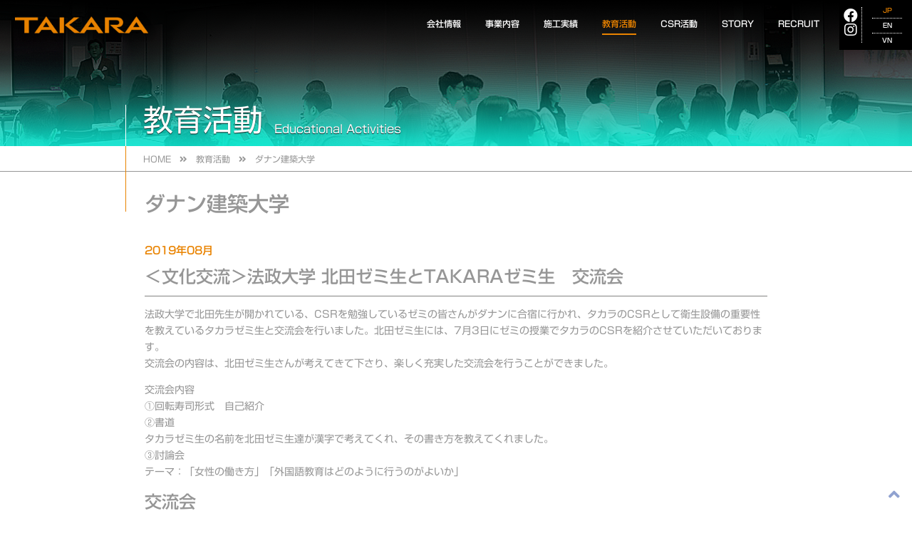

--- FILE ---
content_type: text/html; charset=UTF-8
request_url: https://www.takara-group.net/education/danang/%EF%BC%9C%E6%96%87%E5%8C%96%E4%BA%A4%E6%B5%81%EF%BC%9E%E6%B3%95%E6%94%BF%E5%A4%A7%E5%AD%A6-%E5%8C%97%E7%94%B0%E3%82%BC%E3%83%9F%E7%94%9F%E3%81%A8takara%E3%82%BC%E3%83%9F%E7%94%9F%E3%80%80%E4%BA%A4/
body_size: 33020
content:
<!doctype html>
<html lang="ja">
<head prefix="og: http://ogp.me/ns# fb: http://ogp.me/ns/fb# website: http://ogp.me/ns/website#">
<meta charset="UTF-8">
<meta http-equiv="X-UA-Compatible" content="IE=edge" />
<meta name="format-detection" content="telephone=no" />
<meta name="viewport" content="width=device-width, initial-scale=1" />
<link rel="icon" type="image/png" href="fav.png" />
<link rel="apple-touch-icon" sizes="180x180" href="icon.png" />
<link rel="shortcut icon" href="https://www.takara-group.net/wp-content/themes/takara2022/assets/images/favicon.ico">
<link rel="stylesheet" href="https://cdnjs.cloudflare.com/ajax/libs/font-awesome/5.15.4/css/all.min.css" />
<meta name="description" content="TAKARAは1924年（大正13年）創業から建物の生活環境を快適にすることに努めています。建築設備工事「空気調和設備」「給排水衛生設備」「電気設備」のなかでも給排水衛生設備事業を核とし日本国内に留まらず衛生工学の後進国へ積極的に技術とノウハウを提供し人々の快適で安全な環境造りに努めています。">
<meta name="author" content="株式会社タカラ">
<meta property="og:locale" content="ja_JP" />
<meta property="og:site_name" content="株式会社タカラ" />
<meta property="og:title" content="＜文化交流＞法政大学 北田ゼミ生とTAKARAゼミ生　交流会 &#8211; 株式会社タカラ" />
<meta property="og:description" content="TAKARAは1924年（大正13年）創業から建物の生活環境を快適にすることに努めています。建築設備工事「空気調和設備」「給排水衛生設備」「電気設備」のなかでも給排水衛生設備事業を核とし日本国内に留まらず衛生工学の後進国へ積極的に技術とノウハウを提供し人々の快適で安全な環境造りに努めています。" />
<meta property="og:url" content="httpswww.takara-group.net/education/danang/%EF%BC%9C%E6%96%87%E5%8C%96%E4%BA%A4%E6%B5%81%EF%BC%9E%E6%B3%95%E6%94%BF%E5%A4%A7%E5%AD%A6-%E5%8C%97%E7%94%B0%E3%82%BC%E3%83%9F%E7%94%9F%E3%81%A8takara%E3%82%BC%E3%83%9F%E7%94%9F%E3%80%80%E4%BA%A4/" />
<meta property="og:type" content="article" />
<meta property="og:image" content="https://www.takara-group.net/wp-content/uploads/2022/07/P1010104-800x600-1.jpg" />
<!--
<meta property="og:image:width" content="" /> 
<meta property="og:image:height" content="" />
-->
<script type="text/javascript" src="//webfonts.sakura.ne.jp/js/sakurav3.js"></script>
<link rel="preconnect" href="https://fonts.googleapis.com">
<link rel="preconnect" href="https://fonts.gstatic.com" crossorigin>
<link href="https://fonts.googleapis.com/css2?family=Montserrat:wght@200;300;400;600;700;800&display=swap" rel="stylesheet"> 

<script src="https://ajax.googleapis.com/ajax/libs/jquery/2.2.4/jquery.min.js"></script>
<link rel="stylesheet" type="text/css" href="//cdn.jsdelivr.net/npm/slick-carousel@1.8.1/slick/slick.css"/>
<script type="text/javascript" src="//cdn.jsdelivr.net/npm/slick-carousel@1.8.1/slick/slick.min.js"></script>

<link rel="stylesheet" href="https://www.takara-group.net/wp-content/themes/takara2022/style.css?20260114" />

<script type="text/javascript" src="https://www.takara-group.net/wp-content/themes/takara2022/assets/js/script.js" defer></script>
	<title>＜文化交流＞法政大学 北田ゼミ生とTAKARAゼミ生　交流会 &#8211; 株式会社タカラ</title>
<meta name='robots' content='max-image-preview:large' />
	<style>img:is([sizes="auto" i], [sizes^="auto," i]) { contain-intrinsic-size: 3000px 1500px }</style>
	<link rel="alternate" type="application/rss+xml" title="株式会社タカラ &raquo; フィード" href="https://www.takara-group.net/feed/" />
<script>
window._wpemojiSettings = {"baseUrl":"https:\/\/s.w.org\/images\/core\/emoji\/16.0.1\/72x72\/","ext":".png","svgUrl":"https:\/\/s.w.org\/images\/core\/emoji\/16.0.1\/svg\/","svgExt":".svg","source":{"concatemoji":"https:\/\/www.takara-group.net\/wp-includes\/js\/wp-emoji-release.min.js?ver=6.8.3"}};
/*! This file is auto-generated */
!function(s,n){var o,i,e;function c(e){try{var t={supportTests:e,timestamp:(new Date).valueOf()};sessionStorage.setItem(o,JSON.stringify(t))}catch(e){}}function p(e,t,n){e.clearRect(0,0,e.canvas.width,e.canvas.height),e.fillText(t,0,0);var t=new Uint32Array(e.getImageData(0,0,e.canvas.width,e.canvas.height).data),a=(e.clearRect(0,0,e.canvas.width,e.canvas.height),e.fillText(n,0,0),new Uint32Array(e.getImageData(0,0,e.canvas.width,e.canvas.height).data));return t.every(function(e,t){return e===a[t]})}function u(e,t){e.clearRect(0,0,e.canvas.width,e.canvas.height),e.fillText(t,0,0);for(var n=e.getImageData(16,16,1,1),a=0;a<n.data.length;a++)if(0!==n.data[a])return!1;return!0}function f(e,t,n,a){switch(t){case"flag":return n(e,"\ud83c\udff3\ufe0f\u200d\u26a7\ufe0f","\ud83c\udff3\ufe0f\u200b\u26a7\ufe0f")?!1:!n(e,"\ud83c\udde8\ud83c\uddf6","\ud83c\udde8\u200b\ud83c\uddf6")&&!n(e,"\ud83c\udff4\udb40\udc67\udb40\udc62\udb40\udc65\udb40\udc6e\udb40\udc67\udb40\udc7f","\ud83c\udff4\u200b\udb40\udc67\u200b\udb40\udc62\u200b\udb40\udc65\u200b\udb40\udc6e\u200b\udb40\udc67\u200b\udb40\udc7f");case"emoji":return!a(e,"\ud83e\udedf")}return!1}function g(e,t,n,a){var r="undefined"!=typeof WorkerGlobalScope&&self instanceof WorkerGlobalScope?new OffscreenCanvas(300,150):s.createElement("canvas"),o=r.getContext("2d",{willReadFrequently:!0}),i=(o.textBaseline="top",o.font="600 32px Arial",{});return e.forEach(function(e){i[e]=t(o,e,n,a)}),i}function t(e){var t=s.createElement("script");t.src=e,t.defer=!0,s.head.appendChild(t)}"undefined"!=typeof Promise&&(o="wpEmojiSettingsSupports",i=["flag","emoji"],n.supports={everything:!0,everythingExceptFlag:!0},e=new Promise(function(e){s.addEventListener("DOMContentLoaded",e,{once:!0})}),new Promise(function(t){var n=function(){try{var e=JSON.parse(sessionStorage.getItem(o));if("object"==typeof e&&"number"==typeof e.timestamp&&(new Date).valueOf()<e.timestamp+604800&&"object"==typeof e.supportTests)return e.supportTests}catch(e){}return null}();if(!n){if("undefined"!=typeof Worker&&"undefined"!=typeof OffscreenCanvas&&"undefined"!=typeof URL&&URL.createObjectURL&&"undefined"!=typeof Blob)try{var e="postMessage("+g.toString()+"("+[JSON.stringify(i),f.toString(),p.toString(),u.toString()].join(",")+"));",a=new Blob([e],{type:"text/javascript"}),r=new Worker(URL.createObjectURL(a),{name:"wpTestEmojiSupports"});return void(r.onmessage=function(e){c(n=e.data),r.terminate(),t(n)})}catch(e){}c(n=g(i,f,p,u))}t(n)}).then(function(e){for(var t in e)n.supports[t]=e[t],n.supports.everything=n.supports.everything&&n.supports[t],"flag"!==t&&(n.supports.everythingExceptFlag=n.supports.everythingExceptFlag&&n.supports[t]);n.supports.everythingExceptFlag=n.supports.everythingExceptFlag&&!n.supports.flag,n.DOMReady=!1,n.readyCallback=function(){n.DOMReady=!0}}).then(function(){return e}).then(function(){var e;n.supports.everything||(n.readyCallback(),(e=n.source||{}).concatemoji?t(e.concatemoji):e.wpemoji&&e.twemoji&&(t(e.twemoji),t(e.wpemoji)))}))}((window,document),window._wpemojiSettings);
</script>
<style id='wp-emoji-styles-inline-css'>

	img.wp-smiley, img.emoji {
		display: inline !important;
		border: none !important;
		box-shadow: none !important;
		height: 1em !important;
		width: 1em !important;
		margin: 0 0.07em !important;
		vertical-align: -0.1em !important;
		background: none !important;
		padding: 0 !important;
	}
</style>
<link rel='stylesheet' id='wp-block-library-css' href='https://www.takara-group.net/wp-includes/css/dist/block-library/style.min.css?ver=6.8.3' media='all' />
<style id='classic-theme-styles-inline-css'>
/*! This file is auto-generated */
.wp-block-button__link{color:#fff;background-color:#32373c;border-radius:9999px;box-shadow:none;text-decoration:none;padding:calc(.667em + 2px) calc(1.333em + 2px);font-size:1.125em}.wp-block-file__button{background:#32373c;color:#fff;text-decoration:none}
</style>
<style id='global-styles-inline-css'>
:root{--wp--preset--aspect-ratio--square: 1;--wp--preset--aspect-ratio--4-3: 4/3;--wp--preset--aspect-ratio--3-4: 3/4;--wp--preset--aspect-ratio--3-2: 3/2;--wp--preset--aspect-ratio--2-3: 2/3;--wp--preset--aspect-ratio--16-9: 16/9;--wp--preset--aspect-ratio--9-16: 9/16;--wp--preset--color--black: #000000;--wp--preset--color--cyan-bluish-gray: #abb8c3;--wp--preset--color--white: #ffffff;--wp--preset--color--pale-pink: #f78da7;--wp--preset--color--vivid-red: #cf2e2e;--wp--preset--color--luminous-vivid-orange: #ff6900;--wp--preset--color--luminous-vivid-amber: #fcb900;--wp--preset--color--light-green-cyan: #7bdcb5;--wp--preset--color--vivid-green-cyan: #00d084;--wp--preset--color--pale-cyan-blue: #8ed1fc;--wp--preset--color--vivid-cyan-blue: #0693e3;--wp--preset--color--vivid-purple: #9b51e0;--wp--preset--gradient--vivid-cyan-blue-to-vivid-purple: linear-gradient(135deg,rgba(6,147,227,1) 0%,rgb(155,81,224) 100%);--wp--preset--gradient--light-green-cyan-to-vivid-green-cyan: linear-gradient(135deg,rgb(122,220,180) 0%,rgb(0,208,130) 100%);--wp--preset--gradient--luminous-vivid-amber-to-luminous-vivid-orange: linear-gradient(135deg,rgba(252,185,0,1) 0%,rgba(255,105,0,1) 100%);--wp--preset--gradient--luminous-vivid-orange-to-vivid-red: linear-gradient(135deg,rgba(255,105,0,1) 0%,rgb(207,46,46) 100%);--wp--preset--gradient--very-light-gray-to-cyan-bluish-gray: linear-gradient(135deg,rgb(238,238,238) 0%,rgb(169,184,195) 100%);--wp--preset--gradient--cool-to-warm-spectrum: linear-gradient(135deg,rgb(74,234,220) 0%,rgb(151,120,209) 20%,rgb(207,42,186) 40%,rgb(238,44,130) 60%,rgb(251,105,98) 80%,rgb(254,248,76) 100%);--wp--preset--gradient--blush-light-purple: linear-gradient(135deg,rgb(255,206,236) 0%,rgb(152,150,240) 100%);--wp--preset--gradient--blush-bordeaux: linear-gradient(135deg,rgb(254,205,165) 0%,rgb(254,45,45) 50%,rgb(107,0,62) 100%);--wp--preset--gradient--luminous-dusk: linear-gradient(135deg,rgb(255,203,112) 0%,rgb(199,81,192) 50%,rgb(65,88,208) 100%);--wp--preset--gradient--pale-ocean: linear-gradient(135deg,rgb(255,245,203) 0%,rgb(182,227,212) 50%,rgb(51,167,181) 100%);--wp--preset--gradient--electric-grass: linear-gradient(135deg,rgb(202,248,128) 0%,rgb(113,206,126) 100%);--wp--preset--gradient--midnight: linear-gradient(135deg,rgb(2,3,129) 0%,rgb(40,116,252) 100%);--wp--preset--font-size--small: 13px;--wp--preset--font-size--medium: 20px;--wp--preset--font-size--large: 36px;--wp--preset--font-size--x-large: 42px;--wp--preset--spacing--20: 0.44rem;--wp--preset--spacing--30: 0.67rem;--wp--preset--spacing--40: 1rem;--wp--preset--spacing--50: 1.5rem;--wp--preset--spacing--60: 2.25rem;--wp--preset--spacing--70: 3.38rem;--wp--preset--spacing--80: 5.06rem;--wp--preset--shadow--natural: 6px 6px 9px rgba(0, 0, 0, 0.2);--wp--preset--shadow--deep: 12px 12px 50px rgba(0, 0, 0, 0.4);--wp--preset--shadow--sharp: 6px 6px 0px rgba(0, 0, 0, 0.2);--wp--preset--shadow--outlined: 6px 6px 0px -3px rgba(255, 255, 255, 1), 6px 6px rgba(0, 0, 0, 1);--wp--preset--shadow--crisp: 6px 6px 0px rgba(0, 0, 0, 1);}:where(.is-layout-flex){gap: 0.5em;}:where(.is-layout-grid){gap: 0.5em;}body .is-layout-flex{display: flex;}.is-layout-flex{flex-wrap: wrap;align-items: center;}.is-layout-flex > :is(*, div){margin: 0;}body .is-layout-grid{display: grid;}.is-layout-grid > :is(*, div){margin: 0;}:where(.wp-block-columns.is-layout-flex){gap: 2em;}:where(.wp-block-columns.is-layout-grid){gap: 2em;}:where(.wp-block-post-template.is-layout-flex){gap: 1.25em;}:where(.wp-block-post-template.is-layout-grid){gap: 1.25em;}.has-black-color{color: var(--wp--preset--color--black) !important;}.has-cyan-bluish-gray-color{color: var(--wp--preset--color--cyan-bluish-gray) !important;}.has-white-color{color: var(--wp--preset--color--white) !important;}.has-pale-pink-color{color: var(--wp--preset--color--pale-pink) !important;}.has-vivid-red-color{color: var(--wp--preset--color--vivid-red) !important;}.has-luminous-vivid-orange-color{color: var(--wp--preset--color--luminous-vivid-orange) !important;}.has-luminous-vivid-amber-color{color: var(--wp--preset--color--luminous-vivid-amber) !important;}.has-light-green-cyan-color{color: var(--wp--preset--color--light-green-cyan) !important;}.has-vivid-green-cyan-color{color: var(--wp--preset--color--vivid-green-cyan) !important;}.has-pale-cyan-blue-color{color: var(--wp--preset--color--pale-cyan-blue) !important;}.has-vivid-cyan-blue-color{color: var(--wp--preset--color--vivid-cyan-blue) !important;}.has-vivid-purple-color{color: var(--wp--preset--color--vivid-purple) !important;}.has-black-background-color{background-color: var(--wp--preset--color--black) !important;}.has-cyan-bluish-gray-background-color{background-color: var(--wp--preset--color--cyan-bluish-gray) !important;}.has-white-background-color{background-color: var(--wp--preset--color--white) !important;}.has-pale-pink-background-color{background-color: var(--wp--preset--color--pale-pink) !important;}.has-vivid-red-background-color{background-color: var(--wp--preset--color--vivid-red) !important;}.has-luminous-vivid-orange-background-color{background-color: var(--wp--preset--color--luminous-vivid-orange) !important;}.has-luminous-vivid-amber-background-color{background-color: var(--wp--preset--color--luminous-vivid-amber) !important;}.has-light-green-cyan-background-color{background-color: var(--wp--preset--color--light-green-cyan) !important;}.has-vivid-green-cyan-background-color{background-color: var(--wp--preset--color--vivid-green-cyan) !important;}.has-pale-cyan-blue-background-color{background-color: var(--wp--preset--color--pale-cyan-blue) !important;}.has-vivid-cyan-blue-background-color{background-color: var(--wp--preset--color--vivid-cyan-blue) !important;}.has-vivid-purple-background-color{background-color: var(--wp--preset--color--vivid-purple) !important;}.has-black-border-color{border-color: var(--wp--preset--color--black) !important;}.has-cyan-bluish-gray-border-color{border-color: var(--wp--preset--color--cyan-bluish-gray) !important;}.has-white-border-color{border-color: var(--wp--preset--color--white) !important;}.has-pale-pink-border-color{border-color: var(--wp--preset--color--pale-pink) !important;}.has-vivid-red-border-color{border-color: var(--wp--preset--color--vivid-red) !important;}.has-luminous-vivid-orange-border-color{border-color: var(--wp--preset--color--luminous-vivid-orange) !important;}.has-luminous-vivid-amber-border-color{border-color: var(--wp--preset--color--luminous-vivid-amber) !important;}.has-light-green-cyan-border-color{border-color: var(--wp--preset--color--light-green-cyan) !important;}.has-vivid-green-cyan-border-color{border-color: var(--wp--preset--color--vivid-green-cyan) !important;}.has-pale-cyan-blue-border-color{border-color: var(--wp--preset--color--pale-cyan-blue) !important;}.has-vivid-cyan-blue-border-color{border-color: var(--wp--preset--color--vivid-cyan-blue) !important;}.has-vivid-purple-border-color{border-color: var(--wp--preset--color--vivid-purple) !important;}.has-vivid-cyan-blue-to-vivid-purple-gradient-background{background: var(--wp--preset--gradient--vivid-cyan-blue-to-vivid-purple) !important;}.has-light-green-cyan-to-vivid-green-cyan-gradient-background{background: var(--wp--preset--gradient--light-green-cyan-to-vivid-green-cyan) !important;}.has-luminous-vivid-amber-to-luminous-vivid-orange-gradient-background{background: var(--wp--preset--gradient--luminous-vivid-amber-to-luminous-vivid-orange) !important;}.has-luminous-vivid-orange-to-vivid-red-gradient-background{background: var(--wp--preset--gradient--luminous-vivid-orange-to-vivid-red) !important;}.has-very-light-gray-to-cyan-bluish-gray-gradient-background{background: var(--wp--preset--gradient--very-light-gray-to-cyan-bluish-gray) !important;}.has-cool-to-warm-spectrum-gradient-background{background: var(--wp--preset--gradient--cool-to-warm-spectrum) !important;}.has-blush-light-purple-gradient-background{background: var(--wp--preset--gradient--blush-light-purple) !important;}.has-blush-bordeaux-gradient-background{background: var(--wp--preset--gradient--blush-bordeaux) !important;}.has-luminous-dusk-gradient-background{background: var(--wp--preset--gradient--luminous-dusk) !important;}.has-pale-ocean-gradient-background{background: var(--wp--preset--gradient--pale-ocean) !important;}.has-electric-grass-gradient-background{background: var(--wp--preset--gradient--electric-grass) !important;}.has-midnight-gradient-background{background: var(--wp--preset--gradient--midnight) !important;}.has-small-font-size{font-size: var(--wp--preset--font-size--small) !important;}.has-medium-font-size{font-size: var(--wp--preset--font-size--medium) !important;}.has-large-font-size{font-size: var(--wp--preset--font-size--large) !important;}.has-x-large-font-size{font-size: var(--wp--preset--font-size--x-large) !important;}
:where(.wp-block-post-template.is-layout-flex){gap: 1.25em;}:where(.wp-block-post-template.is-layout-grid){gap: 1.25em;}
:where(.wp-block-columns.is-layout-flex){gap: 2em;}:where(.wp-block-columns.is-layout-grid){gap: 2em;}
:root :where(.wp-block-pullquote){font-size: 1.5em;line-height: 1.6;}
</style>
<link rel='stylesheet' id='contact-form-7-css' href='https://www.takara-group.net/wp-content/plugins/contact-form-7/includes/css/styles.css?ver=6.1.1' media='all' />
<link rel='stylesheet' id='takara2022-style-css' href='https://www.takara-group.net/wp-content/themes/takara2022/style.css?ver=1.0.0' media='all' />
<script id="qubely_local_script-js-extra">
var qubely_urls = {"plugin":"https:\/\/www.takara-group.net\/wp-content\/plugins\/qubely\/","ajax":"https:\/\/www.takara-group.net\/wp-admin\/admin-ajax.php","nonce":"d549724e62","actual_url":".takara-group.net"};
</script>
<script id="qubely_container_width-js-extra">
var qubely_container_width = {"sm":"540","md":"720","lg":"960","xl":"1140"};
</script>
<link rel="https://api.w.org/" href="https://www.takara-group.net/wp-json/" /><link rel="alternate" title="JSON" type="application/json" href="https://www.takara-group.net/wp-json/wp/v2/danang/152" /><link rel="EditURI" type="application/rsd+xml" title="RSD" href="https://www.takara-group.net/xmlrpc.php?rsd" />
<meta name="generator" content="WordPress 6.8.3" />
<link rel="canonical" href="https://www.takara-group.net/education/danang/%ef%bc%9c%e6%96%87%e5%8c%96%e4%ba%a4%e6%b5%81%ef%bc%9e%e6%b3%95%e6%94%bf%e5%a4%a7%e5%ad%a6-%e5%8c%97%e7%94%b0%e3%82%bc%e3%83%9f%e7%94%9f%e3%81%a8takara%e3%82%bc%e3%83%9f%e7%94%9f%e3%80%80%e4%ba%a4/" />
<link rel='shortlink' href='https://www.takara-group.net/?p=152' />
<link rel="alternate" title="oEmbed (JSON)" type="application/json+oembed" href="https://www.takara-group.net/wp-json/oembed/1.0/embed?url=https%3A%2F%2Fwww.takara-group.net%2Feducation%2Fdanang%2F%25ef%25bc%259c%25e6%2596%2587%25e5%258c%2596%25e4%25ba%25a4%25e6%25b5%2581%25ef%25bc%259e%25e6%25b3%2595%25e6%2594%25bf%25e5%25a4%25a7%25e5%25ad%25a6-%25e5%258c%2597%25e7%2594%25b0%25e3%2582%25bc%25e3%2583%259f%25e7%2594%259f%25e3%2581%25a8takara%25e3%2582%25bc%25e3%2583%259f%25e7%2594%259f%25e3%2580%2580%25e4%25ba%25a4%2F" />
<link rel="alternate" title="oEmbed (XML)" type="text/xml+oembed" href="https://www.takara-group.net/wp-json/oembed/1.0/embed?url=https%3A%2F%2Fwww.takara-group.net%2Feducation%2Fdanang%2F%25ef%25bc%259c%25e6%2596%2587%25e5%258c%2596%25e4%25ba%25a4%25e6%25b5%2581%25ef%25bc%259e%25e6%25b3%2595%25e6%2594%25bf%25e5%25a4%25a7%25e5%25ad%25a6-%25e5%258c%2597%25e7%2594%25b0%25e3%2582%25bc%25e3%2583%259f%25e7%2594%259f%25e3%2581%25a8takara%25e3%2582%25bc%25e3%2583%259f%25e7%2594%259f%25e3%2580%2580%25e4%25ba%25a4%2F&#038;format=xml" />
<style type="text/css"></style></head>

<body class="wp-singular danang-template-default single single-danang postid-152 wp-theme-takara2022 qubely qubely-frontend" id="sub">
<header class="header">
	<a href="https://www.takara-group.net" id="header-logo">
		<img src="https://www.takara-group.net/wp-content/themes/takara2022/assets/images/header-logo.png" alt="TAKARA">
	</a>

	<nav>
		<a href="https://www.takara-group.net" class="sp-logo"></a>
		<ul class="gnav">
			<li>
				<a href="https://www.takara-group.net/about/" class="">会社情報</a><span class="sp-sub"></span>
				<ul class="sub">
					<li><a href="https://www.takara-group.net/about/">代表者メッセージ</a></li>
					<li><a href="https://www.takara-group.net/about/overview/">会社概要</a></li>
					<li><a href="https://www.takara-group.net/about/history/">沿革</a></li>
					<li><a href="https://www.takara-group.net/about/organization/">組織図</a></li>
				</ul>
			</li>
			<li><a href="https://www.takara-group.net/business/" class="">事業内容</a></li>
			<li><a href="https://www.takara-group.net/works/" class="">施工実績</a></li>
			<li>
				<a href="https://www.takara-group.net/education/" class="active">教育活動</a><span class="sp-sub"></span>
				<ul class="sub">
					<li><a href="https://www.takara-group.net/education/">教育活動</a></li>
					<li><a href="https://www.takara-group.net/education/danang_about/">ダナン建築大学</a></li>
					<li><a href="https://www.takara-group.net/education/west_yangon_about/">西ヤンゴン工科大学</a></li>
					<li><a href="https://www.takara-group.net/education/edu_others/">その他の活動</a></li>
				</ul>
			</li>
			<li>
				<a href="https://www.takara-group.net/csr/" class="">CSR活動</a><span class="sp-sub"></span>
				<ul class="sub">
					<li><a href="https://www.takara-group.net/csr/">CSR活動</a></li>
					<li><a href="https://www.takara-group.net/csr/public_health/">公衆衛生の普及</a></li>
					<li><a href="https://www.takara-group.net/csr/international/">文化交流活動</a></li>
					<li><a href="https://www.takara-group.net/csr/csr_others/">その他の活動</a></li>
				</ul>
			</li>
			<li>
				<a href="https://www.takara-group.net/story/" class="">STORY</a><span class="sp-sub"></span>
				<ul class="sub">
					<li><a href="https://www.takara-group.net/story/">STORY TOP</a></li>
					<li><a href="https://www.takara-group.net/story/story01/">STORY 01</a></li>
					<li><a href="https://www.takara-group.net/story/story02/">STORY 02</a></li>
					<li><a href="https://www.takara-group.net/story/story03/">STORY 03</a></li>
					<li><a href="https://www.takara-group.net/story/story04/">STORY 04</a></li>
				</ul>
			</li>
			<li>
				<a href="https://www.takara-group.net/recruit/" class="">RECRUIT</a><span class="sp-sub"></span>
				<ul class="sub">
					<li><a href="https://www.takara-group.net/recruit/">メッセージ</a></li>
					<li><a href="https://www.takara-group.net/recruit/interview01/">社員インタビュー</a></li>
					<li><a href="https://www.takara-group.net/recruit/requirements/">新卒・第二新卒</a></li>
					<li><a href="https://www.takara-group.net/recruit/internship/">インターン</a></li>
				</ul>
			</li>
		</ul><!-- /.gnav -->
		<ul class="sp-link">
			<li><a href="https://www.takara-group.net/contact/">お問い合わせ</a></li>
			<li><a href="https://www.takara-group.net/privacy_policy/">プライバシーポリシー</a></li>
		</ul>
		<aside id="sp-language">
			<ul>
				<li><a href="javascript: void(0);" class="current">JP</a></li>
				<li><a href="javascript: void(0);">EN</a></li>
				<li><a href="javascript: void(0);">VN</a></li>
			</ul>
		</aside>
	</nav>

	<aside id="sns-icon">
		<ul>
			<li><a href="https://www.facebook.com/takaragroup1924/" target="_blank"><i class="fab fa-facebook"></i></a></li>
			<li><a href="https://www.instagram.com/takara__group/" target="_blank"><i class="fab fa-instagram"></i></a></li>
		</ul>
	</aside>

	<aside id="language">
		<ul>
			<li><a href="javascript: void(0);" class="current">JP</a></li>
			<li><a href="javascript: void(0);">EN</a></li>
			<li><a href="javascript: void(0);">VN</a></li>
		</ul>
	</aside>

	<aside id="menu-btn">
		<span></span>
	</aside>
<!-- /.header --></header>



<main id="education" class="subpage">
	<div class="keyvisual">
		<div class="title-wrap">
			<h1>教育活動</h1>
			<h2>Educational Activities</h2>
		</div>
	</div>

	<div class="breadcrumb-wrapper">
		<ul>
		<li><a href="https://www.takara-group.net">HOME</a></li>
			<li><a href="https://www.takara-group.net/education/">教育活動</a></li>
			<li><a href="https://www.takara-group.net/education/danang/">ダナン建築大学</a></li>
		</ul>
	</div>

	<article>
	<h1 class="sub page">
			ダナン建築大学
		</h1>

		<div class="content">
			<span class="date">2019年08月</span>
			<h2>＜文化交流＞法政大学 北田ゼミ生とTAKARAゼミ生　交流会</h2>

			<div class="page_content">
			
<p>法政大学で北田先生が開かれている、CSRを勉強しているゼミの皆さんがダナンに合宿に行かれ、タカラのCSRとして衛生設備の重要性を教えているタカラゼミ生と交流会を行いました。北田ゼミ生には、7月3日にゼミの授業でタカラのCSRを紹介させていただいております。<br>交流会の内容は、北田ゼミ生さんが考えてきて下さり、楽しく充実した交流会を行うことができました。</p>



<p>交流会内容<br>①回転寿司形式　自己紹介<br>②書道<br>タカラゼミ生の名前を北田ゼミ生達が漢字で考えてくれ、その書き方を教えてくれました。<br>③討論会<br>テーマ：「女性の働き方」「外国語教育はどのように行うのがよいか」</p>



<h2 class="wp-block-heading">交流会</h2>



<div class="wp-block-group"><div class="wp-block-group__inner-container is-layout-flow wp-block-group-is-layout-flow">
<div class="wp-block-group is-nowrap is-layout-flex wp-container-core-group-is-layout-ad2f72ca wp-block-group-is-layout-flex">
<figure class="wp-block-image size-full"><img fetchpriority="high" decoding="async" width="800" height="600" src="https://www.takara-group.net/wp-content/uploads/2022/07/IMG_5141-800x600-1.jpg" alt="" class="wp-image-153" srcset="https://www.takara-group.net/wp-content/uploads/2022/07/IMG_5141-800x600-1.jpg 800w, https://www.takara-group.net/wp-content/uploads/2022/07/IMG_5141-800x600-1-300x225.jpg 300w, https://www.takara-group.net/wp-content/uploads/2022/07/IMG_5141-800x600-1-768x576.jpg 768w" sizes="(max-width: 800px) 100vw, 800px" /></figure>



<figure class="wp-block-image size-full"><img decoding="async" width="800" height="600" src="https://www.takara-group.net/wp-content/uploads/2022/07/IMG_5125-800x600-1.jpg" alt="" class="wp-image-154" srcset="https://www.takara-group.net/wp-content/uploads/2022/07/IMG_5125-800x600-1.jpg 800w, https://www.takara-group.net/wp-content/uploads/2022/07/IMG_5125-800x600-1-300x225.jpg 300w, https://www.takara-group.net/wp-content/uploads/2022/07/IMG_5125-800x600-1-768x576.jpg 768w" sizes="(max-width: 800px) 100vw, 800px" /></figure>
</div>



<div class="wp-block-group is-nowrap is-layout-flex wp-container-core-group-is-layout-ad2f72ca wp-block-group-is-layout-flex">
<figure class="wp-block-image size-full"><img decoding="async" width="800" height="600" src="https://www.takara-group.net/wp-content/uploads/2022/07/P1010095-800x600-1-1.jpg" alt="" class="wp-image-155" srcset="https://www.takara-group.net/wp-content/uploads/2022/07/P1010095-800x600-1-1.jpg 800w, https://www.takara-group.net/wp-content/uploads/2022/07/P1010095-800x600-1-1-300x225.jpg 300w, https://www.takara-group.net/wp-content/uploads/2022/07/P1010095-800x600-1-1-768x576.jpg 768w" sizes="(max-width: 800px) 100vw, 800px" /></figure>



<figure class="wp-block-image size-full"><img loading="lazy" decoding="async" width="800" height="600" src="https://www.takara-group.net/wp-content/uploads/2022/07/P1010104-800x600-1.jpg" alt="" class="wp-image-156" srcset="https://www.takara-group.net/wp-content/uploads/2022/07/P1010104-800x600-1.jpg 800w, https://www.takara-group.net/wp-content/uploads/2022/07/P1010104-800x600-1-300x225.jpg 300w, https://www.takara-group.net/wp-content/uploads/2022/07/P1010104-800x600-1-768x576.jpg 768w" sizes="auto, (max-width: 800px) 100vw, 800px" /></figure>
</div>
</div></div>



<h2 class="wp-block-heading">交流会後の懇親会</h2>



<div class="wp-block-group is-nowrap is-layout-flex wp-container-core-group-is-layout-ad2f72ca wp-block-group-is-layout-flex">
<figure class="wp-block-image size-full"><img loading="lazy" decoding="async" width="800" height="600" src="https://www.takara-group.net/wp-content/uploads/2022/07/IMG_5195-1-800x600-1.jpg" alt="" class="wp-image-157" srcset="https://www.takara-group.net/wp-content/uploads/2022/07/IMG_5195-1-800x600-1.jpg 800w, https://www.takara-group.net/wp-content/uploads/2022/07/IMG_5195-1-800x600-1-300x225.jpg 300w, https://www.takara-group.net/wp-content/uploads/2022/07/IMG_5195-1-800x600-1-768x576.jpg 768w" sizes="auto, (max-width: 800px) 100vw, 800px" /></figure>



<figure class="wp-block-image size-full"><img loading="lazy" decoding="async" width="800" height="600" src="https://www.takara-group.net/wp-content/uploads/2022/07/IMG_5203-800x600-1.jpg" alt="" class="wp-image-158" srcset="https://www.takara-group.net/wp-content/uploads/2022/07/IMG_5203-800x600-1.jpg 800w, https://www.takara-group.net/wp-content/uploads/2022/07/IMG_5203-800x600-1-300x225.jpg 300w, https://www.takara-group.net/wp-content/uploads/2022/07/IMG_5203-800x600-1-768x576.jpg 768w" sizes="auto, (max-width: 800px) 100vw, 800px" /></figure>
</div>
			</div>
		</div>

		<div class="back">
			<a href="https://www.takara-group.net/education/danang/" class="btn splash">一覧に戻る</a>
		</div>

	</article>
<!-- /.main --></main>



<footer class="footer">
	<div class="wrapper">
		<div class="sitemap-block">
			<div class="first-block">
				<a href="/" id="footer-logo">
					<img src="https://www.takara-group.net/wp-content/themes/takara2022/assets/images/footer-logo.png" alt="TAKARA">
				</a>
				<address><span>株式会社タカラ　</span>東京都品川区南大井6-26-2　大森ベルポートC館2階</address>
			</div>
			<div class="second-block">
				<nav>
					<ul>
						<li><a href="https://www.takara-group.net/contact/">お問い合わせ</a></li>
						<li><a href="https://www.takara-group.net/privacy_policy/">プライバシーポリシー</a></li>
					</ul>
				</nav>
			</div>
		</div>
		<p class="copyright-block">
			<small>Copyright&copy; TAKARA group. All Rights Reserved</small>
			<small><span>当サイトの内容、テキスト、画像等の無断転載・無断使用を固く禁じます</span></small>
		</p>
	</div>
<!-- /.footer --></footer>

<div id="page_top"><a href="#"></a></div>

<script type="speculationrules">
{"prefetch":[{"source":"document","where":{"and":[{"href_matches":"\/*"},{"not":{"href_matches":["\/wp-*.php","\/wp-admin\/*","\/wp-content\/uploads\/*","\/wp-content\/*","\/wp-content\/plugins\/*","\/wp-content\/themes\/takara2022\/*","\/*\\?(.+)"]}},{"not":{"selector_matches":"a[rel~=\"nofollow\"]"}},{"not":{"selector_matches":".no-prefetch, .no-prefetch a"}}]},"eagerness":"conservative"}]}
</script>
<style id='core-block-supports-inline-css'>
.wp-container-core-group-is-layout-ad2f72ca{flex-wrap:nowrap;}
</style>
<script src="https://www.takara-group.net/wp-includes/js/dist/hooks.min.js?ver=4d63a3d491d11ffd8ac6" id="wp-hooks-js"></script>
<script src="https://www.takara-group.net/wp-includes/js/dist/i18n.min.js?ver=5e580eb46a90c2b997e6" id="wp-i18n-js"></script>
<script id="wp-i18n-js-after">
wp.i18n.setLocaleData( { 'text direction\u0004ltr': [ 'ltr' ] } );
</script>
<script src="https://www.takara-group.net/wp-content/plugins/contact-form-7/includes/swv/js/index.js?ver=6.1.1" id="swv-js"></script>
<script id="contact-form-7-js-translations">
( function( domain, translations ) {
	var localeData = translations.locale_data[ domain ] || translations.locale_data.messages;
	localeData[""].domain = domain;
	wp.i18n.setLocaleData( localeData, domain );
} )( "contact-form-7", {"translation-revision-date":"2025-08-05 08:50:03+0000","generator":"GlotPress\/4.0.1","domain":"messages","locale_data":{"messages":{"":{"domain":"messages","plural-forms":"nplurals=1; plural=0;","lang":"ja_JP"},"This contact form is placed in the wrong place.":["\u3053\u306e\u30b3\u30f3\u30bf\u30af\u30c8\u30d5\u30a9\u30fc\u30e0\u306f\u9593\u9055\u3063\u305f\u4f4d\u7f6e\u306b\u7f6e\u304b\u308c\u3066\u3044\u307e\u3059\u3002"],"Error:":["\u30a8\u30e9\u30fc:"]}},"comment":{"reference":"includes\/js\/index.js"}} );
</script>
<script id="contact-form-7-js-before">
var wpcf7 = {
    "api": {
        "root": "https:\/\/www.takara-group.net\/wp-json\/",
        "namespace": "contact-form-7\/v1"
    }
};
</script>
<script src="https://www.takara-group.net/wp-content/plugins/contact-form-7/includes/js/index.js?ver=6.1.1" id="contact-form-7-js"></script>
<script src="https://www.takara-group.net/wp-content/themes/takara2022/js/navigation.js?ver=1.0.0" id="takara2022-navigation-js"></script>

</body>
</html>



--- FILE ---
content_type: text/css
request_url: https://www.takara-group.net/wp-content/themes/takara2022/style.css?20260114
body_size: 25
content:
/*!
Theme Name: takara2022
Description: TAKARA
Version: 1.0.0
*/
@import url("./assets/css/style.css");


--- FILE ---
content_type: text/css
request_url: https://www.takara-group.net/wp-content/themes/takara2022/assets/css/style.css
body_size: 165034
content:
@charset "UTF-8";
/*! normalize.css v8.0.1 | MIT License | github.com/necolas/normalize.css */
html {
  line-height: 1.15;
  -webkit-text-size-adjust: 100%;
}

body {
  margin: 0;
}

main {
  display: block;
}

h1 {
  font-size: 2em;
  margin: 0.67em 0;
}

hr {
  box-sizing: content-box;
  height: 0;
  overflow: visible;
}

pre {
  font-family: monospace, monospace;
  font-size: 1em;
}

a {
  background-color: transparent;
}

abbr[title] {
  border-bottom: none;
  text-decoration: underline;
  -webkit-text-decoration: underline dotted;
          text-decoration: underline dotted;
}

b, strong {
  font-weight: bolder;
}

code, kbd, samp {
  font-family: monospace, monospace;
  font-size: 1em;
}

small {
  font-size: 80%;
}

sub, sup {
  font-size: 75%;
  line-height: 0;
  position: relative;
  vertical-align: baseline;
}

sub {
  bottom: -0.25em;
}

sup {
  top: -0.5em;
}

img {
  border-style: none;
}

button, input, optgroup, select, textarea {
  font-family: inherit;
  font-size: 100%;
  line-height: 1.15;
  margin: 0;
}

button, input {
  overflow: visible;
}

button, select {
  text-transform: none;
}

[type=button], [type=reset], [type=submit], button {
  -webkit-appearance: button;
}

[type=button]::-moz-focus-inner, [type=reset]::-moz-focus-inner, [type=submit]::-moz-focus-inner, button::-moz-focus-inner {
  border-style: none;
  padding: 0;
}

[type=button]:-moz-focusring, [type=reset]:-moz-focusring, [type=submit]:-moz-focusring, button:-moz-focusring {
  outline: 1px dotted ButtonText;
}

fieldset {
  padding: 0.35em 0.75em 0.625em;
}

legend {
  box-sizing: border-box;
  color: inherit;
  display: table;
  max-width: 100%;
  padding: 0;
  white-space: normal;
}

progress {
  vertical-align: baseline;
}

textarea {
  overflow: auto;
}

[type=checkbox], [type=radio] {
  box-sizing: border-box;
  padding: 0;
}

[type=number]::-webkit-inner-spin-button, [type=number]::-webkit-outer-spin-button {
  height: auto;
}

[type=search] {
  -webkit-appearance: textfield;
  outline-offset: -2px;
}

[type=search]::-webkit-search-decoration {
  -webkit-appearance: none;
}

::-webkit-file-upload-button {
  -webkit-appearance: button;
  font: inherit;
}

details {
  display: block;
}

summary {
  display: list-item;
}

template {
  display: none;
}

[hidden] {
  display: none;
}

header.header {
  z-index: 1;
  position: relative;
  top: 0;
  left: 0;
  width: 100%;
  height: 70px;
  max-height: 70px;
}
header.header #header-logo {
  display: block;
  width: 187px;
  height: 24px;
  position: absolute;
  top: 23px;
  left: 21px;
}
header.header #header-logo img {
  width: 100%;
  filter: drop-shadow(2px 2px 5px rgba(0, 0, 0, 0.5019607843));
}
header.header nav {
  position: absolute;
  top: 0;
  right: 0;
  display: block;
  width: calc(100vw - 230px);
  height: 70px;
}
header.header nav .sp-logo {
  display: none;
}
@media (max-width: 999px) {
  header.header nav {
    position: fixed;
    top: 0;
    left: 0;
    width: 100vw;
    height: 0;
    background: black;
    overflow: auto;
    display: flex;
    flex-direction: column;
    transition: height 0.3s;
  }
  header.header nav.open {
    height: 100vh;
    transition: height 0.3s;
  }
  header.header nav .sp-logo {
    position: absolute;
    display: block;
    width: 187px;
    height: 24px;
    top: 23px;
    left: 21px;
    background-image: url(../images/header-logo.png);
    background-repeat: no-repeat;
    background-size: cover;
    background-position: center center;
  }
}
header.header nav > ul.gnav {
  position: absolute;
  top: 0;
  right: 102px;
  list-style-type: none;
  display: flex;
  justify-content: flex-end;
  margin: 23px 0 0;
  padding: 0;
}
@media (max-width: 999px) {
  header.header nav > ul.gnav {
    position: relative;
    display: flex;
    flex-direction: column;
    top: 0;
    right: 0;
    left: 0;
    margin: 100px auto 0;
    width: max(61.3%, 230px);
  }
}
@media (min-width: 1000px) {
  header.header nav > ul.gnav {
    display: flex;
  }
}
header.header nav > ul.gnav > li {
  margin-left: 3px;
  margin-right: 14px;
  height: 47px;
  /*
  				@include tab {
  					&:nth-child(1) {
  						&>ul.sub {
  							right: 100px;
  						}
  					}
  					&:nth-child(6) {
  						&>ul.sub {
  							right: 40px;
  						}
  					}
  					&:nth-child(7) {
  						&>ul.sub {
  							right: 0;
  						}
  					}
  				}
  */
}
@media (min-width: 1000px) {
  header.header nav > ul.gnav > li {
    position: relative;
    margin-left: 6px;
    margin-right: 28px;
  }
}
@media (max-width: 999px) {
  header.header nav > ul.gnav > li {
    margin-left: 0;
    margin-right: 0;
    margin-bottom: 30px;
    height: auto;
  }
}
header.header nav > ul.gnav > li > a {
  line-height: 1;
  font-size: 12px;
  color: white;
  text-decoration: none;
  padding-bottom: 8px;
  margin-bottom: 23px;
}
header.header nav > ul.gnav > li > a.active, header.header nav > ul.gnav > li > a:hover {
  color: #E98300;
  border-bottom: 2px solid #E98300;
}
@media (max-width: 999px) {
  header.header nav > ul.gnav > li > a.active, header.header nav > ul.gnav > li > a:hover {
    border-bottom: none;
  }
}
@media (max-width: 999px) {
  header.header nav > ul.gnav > li > a {
    font-size: 17px;
    padding-bottom: 0;
  }
  header.header nav > ul.gnav > li > a:hover {
    color: white;
    border-bottom: none;
  }
}
header.header nav > ul.gnav > li:hover > ul.sub {
  display: flex;
}
@media (max-width: 999px) {
  header.header nav > ul.gnav > li:hover > ul.sub {
    display: none;
  }
}
header.header nav > ul.gnav > li .sp-sub {
  display: none;
}
@media (max-width: 999px) {
  header.header nav > ul.gnav > li .sp-sub {
    font-family: "新ゴ R", "Shin Go Regular", "A-OTF 新ゴ Pr6N", "A-OTF Shin Go Pr6N", "A-OTF 新ゴ Pr5N", "A-OTF Shin Go Pr5N", "A-OTF 新ゴ Pro", "A-OTF Shin Go Pro";
    position: relative;
    display: inline-block;
    width: 15px;
    height: 15px;
    margin-left: 1em;
  }
  header.header nav > ul.gnav > li .sp-sub::before {
    position: absolute;
    top: 8px;
    left: 0;
    display: block;
    content: "";
    width: 15px;
    height: 1px;
    background-color: white;
  }
  header.header nav > ul.gnav > li .sp-sub::after {
    position: absolute;
    top: 1px;
    left: 7px;
    display: block;
    content: "";
    width: 1px;
    height: 15px;
    background-color: white;
    transition: all 0.3s;
  }
  header.header nav > ul.gnav > li .sp-sub.open::after {
    transform: rotate(90deg);
    transition: all 0.3s;
  }
}
header.header nav > ul.gnav > li > ul.sub {
  position: absolute;
  top: 0;
  padding-top: 47px;
  right: 0;
  list-style-type: none;
  margin-top: 20px;
  display: none;
  justify-content: center;
  align-items: center;
  width: 100%;
}
header.header nav > ul.gnav > li > ul.sub::before {
  content: "";
  position: absolute;
  display: block;
  width: 200vw;
  height: 56px;
  background: #E98300;
  opacity: 0.9;
}
header.header nav > ul.gnav > li > ul.sub > li {
  position: relative;
  display: flex;
  justify-content: center;
  align-items: center;
  margin-left: 12px;
  margin-right: 12px;
}
@media (min-width: 768px) and (max-width: 999px) {
  header.header nav > ul.gnav > li > ul.sub > li {
    margin-left: 10px;
    margin-right: 10px;
  }
}
header.header nav > ul.gnav > li > ul.sub > li > a {
  line-height: 1;
  font-size: 12px;
  color: white;
  text-decoration: none;
  word-break: keep-all;
  white-space: nowrap;
  display: flex;
  align-items: center;
  /*
  							@include tab {
  								font-size: 11px;
  							}
  */
}
header.header nav > ul.gnav > li > ul.sub > li > a::before {
  display: inline-block;
  content: "\f35a";
  font-family: "Font Awesome 5 Free";
  font-weight: 900;
  font-size: 16px;
  color: white;
  margin-right: 5px;
  /*
  								@include tab {
  									font-size: 14px;
  								}
  */
}
header.header nav > ul.gnav > li > ul.sub > li > a.active, header.header nav > ul.gnav > li > ul.sub > li > a:hover {
  opacity: 0.7;
}
@media (max-width: 999px) {
  header.header nav > ul.gnav > li > ul.sub {
    position: static;
    flex-direction: column;
    align-items: flex-start;
    justify-content: flex-start;
    padding-left: 0;
    padding-top: 0;
    right: 0;
    margin-top: 0;
    display: none;
  }
  header.header nav > ul.gnav > li > ul.sub::before {
    content: none;
  }
  header.header nav > ul.gnav > li > ul.sub > li {
    display: flex;
    justify-content: flex-start;
    margin: 0 0 1em;
  }
  header.header nav > ul.gnav > li > ul.sub > li a {
    font-size: 15px;
  }
  header.header nav > ul.gnav > li > ul.sub > li a::before {
    font-family: "新ゴ R", "Shin Go Regular", "A-OTF 新ゴ Pr6N", "A-OTF Shin Go Pr6N", "A-OTF 新ゴ Pr5N", "A-OTF Shin Go Pr5N", "A-OTF 新ゴ Pro", "A-OTF Shin Go Pro";
    content: "├";
  }
  header.header nav > ul.gnav > li > ul.sub > li:first-child {
    margin-top: 1em;
  }
  header.header nav > ul.gnav > li > ul.sub > li:last-child {
    margin: 0;
  }
  header.header nav > ul.gnav > li > ul.sub > li:last-child a::before {
    content: "└";
  }
}
@media (min-width: 1000px) {
  header.header nav > ul.gnav > li:nth-child(5) > ul.sub {
    right: 40px;
  }
  header.header nav > ul.gnav > li:nth-child(6) > ul.sub {
    right: 160px;
  }
  header.header nav > ul.gnav > li:nth-child(7) > ul.sub {
    right: 200px;
  }
}
header.header nav > ul.sp-link {
  /*
  			@include tab {
  				display: none;
  			}
  */
  list-style-type: none;
  margin: 0 auto;
  padding: 27px 0;
  display: flex;
  flex-direction: column;
  width: max(61.3%, 230px);
  border-top: 1px dotted white;
  border-bottom: 1px dotted white;
}
@media (min-width: 1000px) {
  header.header nav > ul.sp-link {
    display: none;
  }
}
header.header nav > ul.sp-link li {
  font-size: 12px;
  margin-bottom: 1.5em;
}
header.header nav > ul.sp-link li:last-child {
  margin-bottom: 0;
}
header.header nav > ul.sp-link li a {
  color: white;
  text-decoration: none;
}
header.header nav > ul.sp-link li a::before {
  display: inline-block;
  font-family: "Font Awesome 5 Free";
  font-weight: 900;
  content: "\f35a";
  padding-right: 0.3em;
}
header.header nav > aside#sp-language {
  margin-bottom: 60px;
  /*
  			@include tab {
  				display: none;
  			}
  */
}
@media (min-width: 1000px) {
  header.header nav > aside#sp-language {
    display: none;
  }
}
header.header nav > aside#sp-language > ul {
  width: max(61.3%, 230px);
  margin: 32px auto;
  padding: 0;
  display: flex;
  justify-content: center;
}
header.header nav > aside#sp-language > ul li {
  display: block;
  text-align: center;
  width: 33.3333333333%;
  font-size: 13px;
  border-left: 1px dotted white;
}
header.header nav > aside#sp-language > ul li:last-child {
  border-right: 1px dotted white;
}
header.header nav > aside#sp-language > ul li a {
  color: white;
  text-decoration: none;
}
header.header nav > aside#sp-language > ul li a.current, header.header #language nav > aside#sp-language > ul li a:hover {
  color: #E98300;
}
header.header #sns-icon {
  position: absolute;
  top: 0;
  right: 70px;
  display: block;
  width: 32px;
  height: 70px;
  box-sizing: border-box;
  background: black;
}
@media (max-width: 999px) {
  header.header #sns-icon {
    right: 25px;
    top: 65px;
    width: 45px;
    background-color: transparent;
  }
}
header.header #sns-icon:before {
  content: "";
  position: absolute;
  right: 0;
  top: 10px;
  display: block;
  width: 1px;
  height: 50px;
  border-right: 1px dotted white;
}
@media (max-width: 999px) {
  header.header #sns-icon:before {
    border-right: none;
  }
}
header.header #sns-icon ul {
  list-style-type: none;
  display: flex;
  flex-direction: column;
  margin: 7px 0 0;
  gap: 10px;
  padding: 5px;
}
@media (max-width: 999px) {
  header.header #sns-icon ul {
    padding: 0;
    margin: 0;
    gap: 15px;
  }
}
header.header #sns-icon ul li {
  display: block;
  margin: 0 auto;
  width: 20px;
  height: 20px;
  text-align: center;
}
@media (max-width: 999px) {
  header.header #sns-icon ul li {
    width: 30px;
    height: 30px;
  }
}
header.header #sns-icon ul li a {
  display: flex;
  justify-content: center;
  align-items: center;
  width: 100%;
  height: 100%;
  font-size: 20px;
  color: white;
  text-decoration: none;
}
@media (max-width: 999px) {
  header.header #sns-icon ul li a {
    font-size: 30px;
  }
}
header.header #sns-icon ul li a:hover {
  color: #E98300;
}
header.header #language {
  position: absolute;
  top: 0;
  right: 0;
  display: block;
  width: 70px;
  height: 70px;
  background: black;
}
@media (max-width: 999px) {
  header.header #language {
    display: none;
  }
}
header.header #language ul {
  list-style-type: none;
  display: flex;
  flex-direction: column;
  margin: 0;
  padding: 5px;
}
header.header #language ul li {
  display: block;
  margin: 0 auto;
  width: 70%;
  height: 20px;
  text-align: center;
}
header.header #language ul li:not(:first-child) {
  border-top: 1px dotted white;
}
header.header #language ul li a {
  display: flex;
  justify-content: center;
  align-items: center;
  width: 100%;
  height: 100%;
  font-size: 9px;
  color: white;
  text-decoration: none;
}
header.header #language ul li a.current, header.header #language ul li a:hover {
  color: #E98300;
}
header.header #menu-btn {
  position: absolute;
  top: 12px;
  right: 25px;
  display: block;
  width: 45px;
  height: 45px;
  cursor: pointer;
  transition: opacity 0.2s linear;
  /*
  		@include tab {
  			display: none;
  		}
  */
}
@media (min-width: 1000px) {
  header.header #menu-btn {
    display: none;
  }
}
header.header #menu-btn span, header.header #menu-btn span::before, header.header #menu-btn span::after {
  position: absolute;
  top: 21px;
  height: 2px; /*線の太さ*/
  width: 45px; /*長さ*/
  background: white;
  display: block;
  content: "";
  transition: all 0.5s;
  transform: translateY(0px) !important;
}
header.header #menu-btn span::before {
  top: auto;
  bottom: 11px !important;
  transform: rotate(0deg) !important;
}
header.header #menu-btn span::after {
  top: auto;
  bottom: -11px !important;
  transform: rotate(0deg) !important;
}
header.header #menu-btn.open span {
  background: rgba(255, 255, 255, 0);
}
header.header #menu-btn.open span::before {
  transform: rotate(-405deg) !important;
  bottom: 0 !important;
}
header.header #menu-btn.open span::after {
  transform: rotate(405deg) !important;
  bottom: 0 !important;
}

body {
  font-family: "新ゴ M", "Shin Go Medium", "A-OTF 新ゴ Pr6N", "A-OTF Shin Go Pr6N", "A-OTF 新ゴ Pr5N", "A-OTF Shin Go Pr5N", "A-OTF 新ゴ Pro", "A-OTF Shin Go Pro";
  max-width: 100vw;
  overflow-x: hidden;
  min-height: 100vh;
  display: flex;
  flex-direction: column;
}
body.overflow-hidden {
  overflow: hidden;
  position: fixed;
}
body #page_top {
  width: 50px;
  height: 50px;
  position: fixed;
  right: 0;
  bottom: 0;
  opacity: 0.6;
}
body #page_top a {
  position: relative;
  display: block;
  width: 50px;
  height: 50px;
  text-decoration: none;
}
body #page_top a::before {
  display: block;
  content: "";
  position: absolute;
  top: 5px;
  left: 5px;
  width: 40px;
  height: 40px;
  background-color: white;
  border-radius: 20px;
}
body #page_top a::after {
  font-family: "Font Awesome 5 Free";
  font-weight: 900;
  content: "\f106";
  font-size: 25px;
  color: #4865B2;
  position: absolute;
  width: 25px;
  height: 25px;
  top: -5px;
  bottom: 0;
  right: 0;
  left: 0;
  margin: auto;
  text-align: center;
}
body main {
  overflow-x: hidden;
  flex: 1;
}
body main article {
  box-sizing: border-box;
  width: 100%;
  max-width: 1000px;
  padding: 0 20px;
  margin: 0 auto 120px;
}
body main .keyvisual {
  position: relative;
  width: 100vw;
  height: 205px;
  color: white;
  text-shadow: 0 1px 1px rgba(0, 0, 0, 0.8);
  font-family: "新ゴ R", "Shin Go Regular", "A-OTF 新ゴ Pr6N", "A-OTF Shin Go Pr6N", "A-OTF 新ゴ Pr5N", "A-OTF Shin Go Pr5N", "A-OTF 新ゴ Pro", "A-OTF Shin Go Pro";
  font-weight: normal;
  padding: 0 calc((100vw - 1000px) / 2);
  box-sizing: border-box;
  display: flex;
  align-items: flex-end;
  background-position: center;
  background-size: cover;
}
body main .keyvisual .title-wrap {
  box-sizing: border-box;
  margin-left: 36px;
  padding-left: 24px;
  padding-bottom: 16px;
  display: flex;
  align-items: flex-end;
  border-left: 1px solid white;
}
@media (max-width: 767px) {
  body main .keyvisual .title-wrap {
    flex-direction: column;
    align-items: flex-start;
    margin-left: 20px;
    padding-left: 10px;
  }
}
body main .keyvisual .title-wrap h1 {
  margin: 0;
  padding: 0;
  line-height: 1;
  font-size: 42px;
}
@media (max-width: 767px) {
  body main .keyvisual .title-wrap h1 {
    font-size: 35px;
  }
}
body main .keyvisual .title-wrap h2 {
  margin: 0 0 0 1em;
  padding: 0;
  line-height: 1;
  font-size: 16px;
}
@media (max-width: 767px) {
  body main .keyvisual .title-wrap h2 {
    margin-top: 7px;
    margin-left: 0;
    font-size: 12px;
  }
}
body main a.splash::before {
  content: "";
  position: absolute;
  top: 0;
  left: -75%;
  width: 50%;
  height: 100%;
  background: linear-gradient(to right, rgba(255, 255, 255, 0) 0%, rgba(255, 255, 255, 0.3) 100%);
  transform: skewX(-25deg);
}
body main a.splash:hover::before {
  animation: shine 0.75s;
}
@keyframes shine {
  100% {
    left: 125%;
  }
}
body main .breadcrumb-wrapper {
  position: relative;
  width: 100vw;
  height: 36px;
  font-family: "新ゴ R", "Shin Go Regular", "A-OTF 新ゴ Pr6N", "A-OTF Shin Go Pr6N", "A-OTF 新ゴ Pr5N", "A-OTF Shin Go Pr5N", "A-OTF 新ゴ Pro", "A-OTF Shin Go Pro";
  font-weight: normal;
  padding: 0 calc((100vw - 1000px) / 2);
  box-sizing: border-box;
  border-bottom: 1px solid #969696;
}
body main .breadcrumb-wrapper ul {
  height: 36px;
  margin: 0 0 0 36px;
  padding: 0 0 0 24px;
  list-style-type: none;
  display: flex;
  align-items: center;
  box-sizing: border-box;
  border-left: 1px solid #E98300;
}
@media (max-width: 767px) {
  body main .breadcrumb-wrapper ul {
    margin-left: 20px;
    padding-left: 10px;
  }
}
body main .breadcrumb-wrapper ul li {
  font-size: 12px;
  margin-right: 1em;
}
@media (max-width: 767px) {
  body main .breadcrumb-wrapper ul li {
    font-size: 10px;
  }
}
body main .breadcrumb-wrapper ul li:not(:last-child)::after {
  display: inline-block;
  font-family: "Font Awesome 5 Free";
  content: "\f101";
  font-weight: 900;
  color: #969696;
  margin-left: 1em;
}
body main .breadcrumb-wrapper ul li a {
  text-decoration: none;
  color: #969696;
}
body main .breadcrumb-wrapper ul li a:hover {
  color: #E98300;
}

main.subpage {
  position: relative;
  top: -70px;
}
main.subpage .keyvisual {
  z-index: 0;
  background-image: url(../images/sub-header.png);
}
main.subpage article {
  padding: 0 63px;
  margin-bottom: 0;
}
@media (max-width: 767px) {
  main.subpage article.sp-wide {
    padding: 0;
  }
}
@media (max-width: 767px) {
  main.subpage article {
    padding: 0 30px;
  }
}
main.subpage article:first-of-type:before {
  position: absolute;
  content: "";
  left: max((100vw - 1000px) / 2 + 36px, 36px);
  width: 1px;
  height: 56px;
  background-color: #E98300;
}
@media (max-width: 767px) {
  main.subpage article:first-of-type:before {
    left: max((100vw - 1000px) / 2 + 20px, 20px);
    height: 48px;
  }
}
main.subpage article h1 {
  margin: 0;
  padding: 0.8em 0;
  font-family: "ゴシックMB101 B", "Gothic MB101 Bold", "A-OTF ゴシックMB101 Pr6N", "A-OTF Gothic MB101 Pr6N", "A-OTF ゴシックMB101 Pr5N", "A-OTF Gothic MB101 Pr5N", "A-OTF ゴシックMB101 Pro", "A-OTF Gothic MB101 Pro";
  font-size: 24px;
  font-weight: bold;
  color: #969696;
  line-height: 1.5;
}
@media (max-width: 767px) {
  main.subpage article h1 {
    font-size: 22px;
  }
}
main.subpage article .lead {
  font-family: "見出ゴMB31", "Midashi Go MB31", "A-OTF 見出ゴMB31 Pr6N", "A-OTF Midashi Go MB31 Pr6N", "A-OTF 見出ゴMB31 Pr5N", "A-OTF Midashi Go MB31 Pr5N", "A-OTF 見出ゴMB31 Pro", "A-OTF Midashi Go MB31 Pro";
  margin-top: 0;
  color: #969696;
  font-size: 15px;
  line-height: 1.8;
}
@media (max-width: 767px) {
  main.subpage article .lead {
    font-size: 13px;
  }
}
main.subpage article .lead.txt-right {
  text-align: right;
}
main.subpage article .content .page_content figcaption {
  font-family: "新ゴ R", "Shin Go Regular", "A-OTF 新ゴ Pr6N", "A-OTF Shin Go Pr6N", "A-OTF 新ゴ Pr5N", "A-OTF Shin Go Pr5N", "A-OTF 新ゴ Pro", "A-OTF Shin Go Pro";
  font-size: 14px;
  line-height: 1.7;
  color: #969696;
  text-align: center;
}
main.subpage article ul.pagination {
  padding: 0;
  list-style-type: none;
  display: flex;
  justify-content: center;
}
main.subpage article ul.pagination li {
  display: flex;
  align-items: center;
  justify-content: center;
  width: 34px;
  height: 34px;
  margin: 0 2px;
  overflow: hidden;
}
main.subpage article ul.pagination li a, main.subpage article ul.pagination li span {
  display: flex;
  width: 34px;
  height: 34px;
  align-items: center;
  justify-content: center;
  font-size: 17px;
  line-height: 1;
  box-sizing: border-box;
  color: white;
  background-color: #CCC;
  text-decoration: none;
}
main.subpage article ul.pagination li a:hover, main.subpage article ul.pagination li span:hover {
  background: #E98300;
}
main.subpage article ul.pagination li .current, main.subpage article header.header #language ul.pagination li a:hover, header.header #language main.subpage article ul.pagination li a:hover {
  background: #E98300;
}
main.subpage article ul.pagination li.arrow {
  width: 32px;
  height: 32px;
  border: 1px solid #707070;
}
main.subpage article ul.pagination li.arrow span.disable, main.subpage article ul.pagination li.arrow a.disable {
  background: transparent;
  color: #848483;
  pointer-events: none;
}
main.subpage article #tag-list {
  margin: 0 auto 28px;
  border-bottom: 1px solid #838382;
  /*
  			.arrow {
  				border: none;
  				background: transparent;
  				font-size: 22px;
  				color: $const-gray;
  				cursor: pointer;
  				margin: 0;
  				padding: 0;
  				opacity: .8;
  				outline: none;
  				width: 22px;
  				text-align: center;
  //				display: flex;
  				align-items: center;
  display: none;

  				&:active {
  					padding: 0;
  					border: none;
  				}

  				@include sp {
  //					display: none;
  				}
  			}
  */
}
main.subpage article #tag-list .list-head {
  border-bottom: 1px solid #838382;
}
main.subpage article #tag-list .list-head h2 {
  color: #969696;
  font-weight: 500;
  font-size: 17px;
  margin-top: 1em;
}
main.subpage article #tag-list .excluded-tags {
  margin: 0;
  white-space: nowrap;
  width: 100%;
  display: flex;
  align-items: center;
}
main.subpage article #tag-list .excluded-tags p {
  display: flex;
  align-items: center;
  white-space: nowrap;
  font-size: 17px;
  margin-bottom: 0;
}
@media (max-width: 767px) {
  main.subpage article #tag-list .excluded-tags p {
    margin-top: 0.5em;
  }
}
main.subpage article #tag-list .excluded-tags p a {
  display: block;
  white-space: nowrap;
  opacity: 1;
  transition: opacity 0.2s linear;
  outline: none;
  color: #E98300;
  background-color: transparent;
  text-decoration: none;
  width: 100%;
  position: relative;
  padding: 0.2em 0.5em;
  line-height: 1.2;
}
main.subpage article #tag-list .excluded-tags p a:hover {
  transition: opacity 0.2s linear;
  opacity: 0.7;
  background-color: #E98300;
  color: white;
}
main.subpage article #tag-list .excluded-tags p.current > a {
  background-color: #E98300;
  color: white;
}
@media (max-width: 767px) {
  main.subpage article #tag-list {
    margin-top: 10px;
  }
}
main.subpage article #tag-list .list-wrap {
  position: relative;
  display: flex;
  align-content: space-between;
}
main.subpage article #tag-list ul {
  margin: 0;
  list-style: none;
  white-space: nowrap;
  width: calc(100% - 44px);
  padding: 0.5em 0;
  display: flex;
  flex-wrap: wrap;
  gap: 0.5em;
}
@media (max-width: 767px) {
  main.subpage article #tag-list ul {
    /*
    					height: 51px;
    					overflow-x: scroll; //auto;
    					-webkit-overflow-scrolling: touch;
    					padding: 0;
    */
    width: 100%;
  }
}
main.subpage article #tag-list ul li {
  display: flex;
  align-items: center;
  white-space: nowrap;
  font-size: 17px;
}
main.subpage article #tag-list ul li a {
  display: block;
  white-space: nowrap;
  opacity: 1;
  transition: opacity 0.2s linear;
  outline: none;
  color: #E98300;
  background-color: transparent;
  text-decoration: none;
  width: 100%;
  position: relative;
  padding: 0.2em 0.5em;
  line-height: 1.2;
  /*
  						span {
  							&::after {
  								content: '';
  								display: block;
  								position: absolute;
  								padding-top: 9px;
  								left: 0;
  								width: 100%;
  								height: 0;
  								border-bottom: 7px solid transparent;

  								@include sp {
  									bottom: -17px;
  								}
  							}
  						}
  */
}
main.subpage article #tag-list ul li a:hover {
  transition: opacity 0.2s linear;
  opacity: 0.7;
  background-color: #E98300;
  color: white;
  /*	
  							&>span {
  								&::after {
  									border-bottom: 7px solid $corp-color;
  								}
  							}
  */
}
main.subpage article #tag-list ul li:first-child {
  border-left: none;
}
main.subpage article #tag-list ul li.current > a {
  background-color: #E98300;
  color: white;
  /*
  						&::after {
  							border-bottom: 7px solid $corp-color;
  						}
  */
}

@media (min-width: 1000px) {
  .br-sp, .sp-only, .tab-only, .br-st {
    display: none;
  }
}
@media (max-width: 767px) {
  .br-pc, .pc-only, .tab-only, .br-pt {
    display: none;
  }
}
@media (min-width: 768px) and (max-width: 999px) {
  .br-pc, .pc-only, .br-sp, .sp-only, .br-ps {
    display: none;
  }
}
#recruit article .story-banner, #education .story-banner, #business .story-banner, #about article .story-banner {
  margin-top: 27px;
}
#recruit article .story-banner a, #education .story-banner a, #business .story-banner a, #about article .story-banner a {
  display: block;
  max-height: 430px;
  overflow: hidden;
  position: relative;
}
#recruit article .story-banner a img, #education .story-banner a img, #business .story-banner a img, #about article .story-banner a img {
  display: block;
  width: 100%;
  max-width: 100vw;
  height: auto;
  max-height: 430px;
  -o-object-fit: cover;
     object-fit: cover;
  transition: transform 0.5s, opacity 0.5s;
}
#recruit article .story-banner a:hover img, #education .story-banner a:hover img, #business .story-banner a:hover img, #about article .story-banner a:hover img {
  opacity: 0.7;
  transform: scale(1.05, 1.05);
}
#recruit article .story-banner a:hover .btn, #education .story-banner a:hover .btn, #business .story-banner a:hover .btn, #about article .story-banner a:hover .btn {
  color: #E98300 !important;
  background-color: white !important;
}
#recruit article .story-banner a .slide-wrap, #education .story-banner a .slide-wrap, #business .story-banner a .slide-wrap, #about article .story-banner a .slide-wrap {
  position: absolute;
  width: 100%;
  height: 100%;
  z-index: 1;
}
#recruit article .story-banner a .slide-wrap .text, #education .story-banner a .slide-wrap .text, #business .story-banner a .slide-wrap .text, #about article .story-banner a .slide-wrap .text {
  position: relative;
  max-width: 1000px;
  width: 100%;
  height: 100%;
  margin: 0 auto;
  padding: 0;
  box-sizing: border-box;
}
#recruit article .story-banner a .slide-wrap .text .box, #education .story-banner a .slide-wrap .text .box, #business .story-banner a .slide-wrap .text .box, #about article .story-banner a .slide-wrap .text .box {
  display: inline-block;
  position: absolute;
  left: 55px;
  bottom: 50px;
}
@media (max-width: 767px) {
  #recruit article .story-banner a .slide-wrap .text .box, #education .story-banner a .slide-wrap .text .box, #business .story-banner a .slide-wrap .text .box, #about article .story-banner a .slide-wrap .text .box {
    left: 20px;
    bottom: 15px;
  }
}
#recruit article .story-banner a .slide-wrap .text .box h2, #education .story-banner a .slide-wrap .text .box h2, #business .story-banner a .slide-wrap .text .box h2, #about article .story-banner a .slide-wrap .text .box h2 {
  font-family: "Montserrat", sans-serif !important;
  font-weight: 600 !important;
  margin: 0 0 0.3em;
  padding: 0 0 0.5em;
  text-align: left;
  font-size: 25px;
  color: #E98300;
  line-height: 1.15;
  border-bottom: 1px solid white;
}
@media (max-width: 767px) {
  #recruit article .story-banner a .slide-wrap .text .box h2, #education .story-banner a .slide-wrap .text .box h2, #business .story-banner a .slide-wrap .text .box h2, #about article .story-banner a .slide-wrap .text .box h2 {
    font-size: 25px;
    padding-bottom: 3px;
    margin-bottom: 3px;
  }
}
#recruit article .story-banner a .slide-wrap .text .box h3, #education .story-banner a .slide-wrap .text .box h3, #business .story-banner a .slide-wrap .text .box h3, #about article .story-banner a .slide-wrap .text .box h3 {
  font-family: "ゴシックMB101 B", "Gothic MB101 Bold", "A-OTF ゴシックMB101 Pr6N", "A-OTF Gothic MB101 Pr6N", "A-OTF ゴシックMB101 Pr5N", "A-OTF Gothic MB101 Pr5N", "A-OTF ゴシックMB101 Pro", "A-OTF Gothic MB101 Pro";
  font-size: 27px;
  line-height: 1.4;
  margin: 0;
  padding: 0;
  color: white;
}
@media (max-width: 767px) {
  #recruit article .story-banner a .slide-wrap .text .box h3, #education .story-banner a .slide-wrap .text .box h3, #business .story-banner a .slide-wrap .text .box h3, #about article .story-banner a .slide-wrap .text .box h3 {
    font-size: 15px;
  }
}
#recruit article .story-banner a .slide-wrap .text .box p, #education .story-banner a .slide-wrap .text .box p, #business .story-banner a .slide-wrap .text .box p, #about article .story-banner a .slide-wrap .text .box p {
  font-size: 16px;
  line-height: 1.56;
  margin: 0.8em 0 0.8em;
  color: white;
}
@media (max-width: 767px) {
  #recruit article .story-banner a .slide-wrap .text .box p, #education .story-banner a .slide-wrap .text .box p, #business .story-banner a .slide-wrap .text .box p, #about article .story-banner a .slide-wrap .text .box p {
    display: none;
  }
}
#recruit article .story-banner a .slide-wrap .text .btn, #education .story-banner a .slide-wrap .text .btn, #business .story-banner a .slide-wrap .text .btn, #about article .story-banner a .slide-wrap .text .btn {
  font-family: "新ゴ M", "Shin Go Medium", "A-OTF 新ゴ Pr6N", "A-OTF Shin Go Pr6N", "A-OTF 新ゴ Pr5N", "A-OTF Shin Go Pr5N", "A-OTF 新ゴ Pro", "A-OTF Shin Go Pro";
  position: absolute;
  display: inline-block;
  right: 50px;
  bottom: 50px;
  padding: 8px 16px;
  font-size: 17px;
  color: white;
  background-color: #E98300;
  border-radius: 8px;
  transition: color 0.5s, background-color 0.5s;
}
@media (max-width: 767px) {
  #recruit article .story-banner a .slide-wrap .text .btn, #education .story-banner a .slide-wrap .text .btn, #business .story-banner a .slide-wrap .text .btn, #about article .story-banner a .slide-wrap .text .btn {
    font-size: 13px;
    top: 17px;
    right: 23px;
    height: 1em;
  }
}

#top > main {
  position: relative;
  top: -70px;
}
#top > main #hero {
  position: relative;
  top: 0;
  width: 100%;
  overflow-x: hidden;
}
#top > main #hero .wrapper {
  position: relative;
  width: 100vw;
  height: 100vh;
  overflow: hidden;
}
#top > main #hero .wrapper > video {
  position: absolute;
  top: calc(50% - 5px);
  left: 50%;
  transform: translateX(-50%) translateY(-50%);
  min-width: 100%;
  min-height: 100%;
}
#top > main #hero .cover {
  position: absolute;
  left: 0;
  top: 0;
  bottom: 0;
  width: 100%;
  height: 100%;
  background: url(../images/pattern.png);
}
#top > main #hero .triangle {
  position: absolute;
  width: 100vw;
  height: 4.7vw;
  bottom: 0;
  background-image: url(../images/hero_overlay.png);
  background-size: cover;
  background-repeat: no-repeat;
}
@media (max-width: 767px) {
  #top > main #hero .triangle {
    height: 9.6vw;
    background-image: url(../images/hero_overlay_sp.png);
  }
}
#top > main #hero .message {
  position: absolute;
  bottom: min(17.3vw, 173px);
  left: min(7vw, 76px);
  color: white;
  font-weight: 500;
  line-height: 1.4;
  font-size: 2.9vw;
  text-shadow: 0 3px 6px rgba(0, 0, 0, 0.8);
}
@media (max-width: 767px) {
  #top > main #hero .message {
    bottom: max(17.3vw, 50px);
    font-size: max(2.9vw, 22px);
  }
}
#top > main #hero .message .submessage {
  font-family: "新ゴ R", "Shin Go Regular", "A-OTF 新ゴ Pr6N", "A-OTF Shin Go Pr6N", "A-OTF 新ゴ Pr5N", "A-OTF Shin Go Pr5N", "A-OTF 新ゴ Pro", "A-OTF Shin Go Pro";
  color: white;
  font-weight: 100;
  line-height: 1.4;
  font-size: 1.8vw;
  margin-top: 0.4em;
  padding-top: 0.4em;
  border-top: 1px solid white;
  text-shadow: 0 3px 6px rgba(0, 0, 0, 0.8);
}
@media (max-width: 767px) {
  #top > main #hero .message .submessage {
    font-size: max(1.8vw, 12px);
  }
}
#top > main article {
  box-sizing: border-box;
  width: 100%;
  max-width: 1000px;
  padding: 0 20px;
  margin: 0 auto 120px;
}
@media (max-width: 999px) {
  #top > main article {
    margin-bottom: 64px;
  }
}
#top > main article.wide {
  max-width: 100vw;
  padding: 0;
}
#top > main article h1 {
  font-size: 32px;
  font-weight: 800;
  color: #E98300;
  text-align: center;
  font-family: "Montserrat", sans-serif;
  font-weight: 900;
  margin: 1.25em auto 1em;
}
@media (max-width: 767px) {
  #top > main article h1 {
    font-size: 28px;
  }
}
#top > main article h1 span {
  padding-bottom: 5px;
  border-bottom: 2px solid #E98300;
}
@media (max-width: 767px) {
  #top > main article h1 span {
    padding-bottom: 3px;
  }
}
#top > main article > h2 {
  font-family: "ゴシックMB101 B", "Gothic MB101 Bold", "A-OTF ゴシックMB101 Pr6N", "A-OTF Gothic MB101 Pr6N", "A-OTF ゴシックMB101 Pr5N", "A-OTF Gothic MB101 Pr5N", "A-OTF ゴシックMB101 Pro", "A-OTF Gothic MB101 Pro";
  font-size: 21px;
  font-weight: 700;
  color: #969696;
  text-align: center;
  line-height: 1.8;
}
@media (max-width: 767px) {
  #top > main article > h2 {
    font-size: 16px;
  }
}
#top > main article > h2 span.accent {
  color: #E98300;
}
#top > main article p.copy {
  font-family: "見出ゴMB31", "Midashi Go MB31", "A-OTF 見出ゴMB31 Pr6N", "A-OTF Midashi Go MB31 Pr6N", "A-OTF 見出ゴMB31 Pr5N", "A-OTF Midashi Go MB31 Pr5N", "A-OTF 見出ゴMB31 Pro", "A-OTF Midashi Go MB31 Pro";
  text-align: center;
  font-size: 17px;
  color: #919191;
  line-height: 1.8;
  letter-spacing: -0.85px;
}
#top > main article p.mb30 {
  margin-bottom: 30px;
}
#top > main article.content.valuable .card-wrapper {
  display: flex;
  flex-wrap: wrap;
  gap: 2px;
  width: 100%;
}
#top > main article.content.valuable .card-wrapper .card {
  width: calc(50% - 1px);
  max-width: calc(50% - 1px);
}
@media (max-width: 767px) {
  #top > main article.content.valuable .card-wrapper .card {
    width: 100%;
    max-width: 100%;
    margin-bottom: 23px;
  }
}
#top > main article.content.valuable .card-wrapper .card .card-head {
  width: 100%;
}
#top > main article.content.valuable .card-wrapper .card .card-head img {
  width: 100%;
  max-width: 100%;
  vertical-align: top;
  -o-object-fit: cover;
     object-fit: cover;
}
#top > main article.content.valuable .card-wrapper .card .card-body {
  max-width: 100%;
  padding: 21px 25px 26px;
  background-color: #f2f2f2;
}
@media (max-width: 767px) {
  #top > main article.content.valuable .card-wrapper .card .card-body {
    padding-bottom: 24px;
  }
}
#top > main article.content.valuable .card-wrapper .card .card-body h2 {
  font-family: "ゴシックMB101 B", "Gothic MB101 Bold", "A-OTF ゴシックMB101 Pr6N", "A-OTF Gothic MB101 Pr6N", "A-OTF ゴシックMB101 Pr5N", "A-OTF Gothic MB101 Pr5N", "A-OTF ゴシックMB101 Pro", "A-OTF Gothic MB101 Pro";
  margin-top: 0;
  margin-bottom: 10px;
  font-size: 19px;
  color: #E98300;
  min-height: 50px;
  display: flex;
  justify-content: flex-start;
  align-items: center;
  line-height: 1.3;
}
@media (min-width: 768px) and (max-width: 999px) {
  #top > main article.content.valuable .card-wrapper .card .card-body h2 {
    font-size: 16px;
  }
}
@media (max-width: 767px) {
  #top > main article.content.valuable .card-wrapper .card .card-body h2 {
    min-height: auto;
  }
}
#top > main article.content.valuable .card-wrapper .card .card-body p.clip {
  font-family: "新ゴ R", "Shin Go Regular", "A-OTF 新ゴ Pr6N", "A-OTF Shin Go Pr6N", "A-OTF 新ゴ Pr5N", "A-OTF Shin Go Pr5N", "A-OTF 新ゴ Pro", "A-OTF Shin Go Pro";
  color: #5a5a5a;
  font-size: 12px;
  box-sizing: border-box;
  line-height: 1.66;
  margin-bottom: 20px;
  height: 100px;
  display: -webkit-box;
  overflow: hidden;
  -webkit-line-clamp: 5;
  line-clamp: 5;
  text-overflow: ellipsis;
  -webkit-box-orient: vertical;
}
@media (max-width: 767px) {
  #top > main article.content.valuable .card-wrapper .card .card-body p.clip {
    -webkit-line-clamp: 4;
    height: 80px;
  }
}
@media (max-width: 767px) {
  #top > main article.content.about h2 {
    font-size: 17px;
  }
  #top > main article.content.about p {
    font-size: 16px;
  }
  #top > main article.content.mission h1 {
    margin-bottom: 10px;
  }
  #top > main article.content.mission h1 span {
    display: block;
  }
  #top > main article.content.mission h2 {
    margin-top: 0;
    font-size: 20px;
  }
}
#top > main article a.button {
  position: relative;
  display: flex;
  justify-content: center;
  align-items: center;
  width: 244px;
  height: 44px;
  margin: 0 auto;
  background-color: #E98300;
  color: white;
  border-radius: 22px;
  line-height: 1;
  font-size: 17px;
  text-decoration: none;
  vertical-align: middle;
  outline: none;
  overflow: hidden;
}
#top > main article a.button:hover {
  opacity: 0.75;
}
#top > main article a.button.solid {
  font-family: "Montserrat", sans-serif;
  font-weight: 400;
  font-size: 13px;
  width: 106px;
  height: 22px;
  display: flex;
  justify-content: flex-start;
  align-items: center;
  margin-left: 0;
  border-radius: 0;
  text-indent: 0.8em;
}
#top > main article a.button.solid::after {
  font-family: "Font Awesome 5 Free";
  font-weight: 900;
  content: "\f061";
  position: absolute;
  right: 0.7em;
}
#top > main article .wrapper-odd, #top > main article .wrapper-even {
  display: flex;
  justify-content: start;
  flex-wrap: wrap;
  align-items: stretch;
  width: 100%;
  margin-top: 30px;
  margin-bottom: 55px;
}
@media (max-width: 999px) {
  #top > main article .wrapper-odd, #top > main article .wrapper-even {
    flex-direction: column-reverse;
    position: relative;
    margin-bottom: 20px;
  }
}
#top > main article .wrapper-odd p.visual, #top > main article .wrapper-even p.visual {
  position: relative;
  margin: 0;
  width: 55.2%;
}
@media (max-width: 999px) {
  #top > main article .wrapper-odd p.visual, #top > main article .wrapper-even p.visual {
    position: absolute;
    width: 100%;
    height: calc((100vw - 40px) * 0.568);
    top: 96px;
  }
}
@media (min-width: 768px) and (max-width: 999px) {
  #top > main article .wrapper-odd p.visual, #top > main article .wrapper-even p.visual {
    top: 96px;
  }
}
#top > main article .wrapper-odd p.visual img, #top > main article .wrapper-even p.visual img {
  display: block;
  width: 100%;
  height: auto;
}
#top > main article .wrapper-odd .text, #top > main article .wrapper-even .text {
  position: relative;
  width: 44.8%;
}
@media (max-width: 999px) {
  #top > main article .wrapper-odd .text, #top > main article .wrapper-even .text {
    width: 100%;
  }
}
#top > main article .wrapper-odd .text h3, #top > main article .wrapper-even .text h3 {
  position: relative;
  width: calc(100% - 95px);
  font-family: "Montserrat", sans-serif;
  font-weight: 300;
  margin-top: 0;
}
@media (max-width: 999px) {
  #top > main article .wrapper-odd .text h3, #top > main article .wrapper-even .text h3 {
    width: 100%;
  }
}
#top > main article .wrapper-odd .text h3::before, #top > main article .wrapper-even .text h3::before {
  font-family: "Montserrat", sans-serif;
  font-weight: 300;
  display: block;
  position: absolute;
  top: -20px;
  left: 35px;
  color: #EAEAEA;
  font-size: 100px;
  font-weight: bold;
}
@media (max-width: 999px) {
  #top > main article .wrapper-odd .text h3::before, #top > main article .wrapper-even .text h3::before {
    left: 0;
  }
}
#top > main article .wrapper-odd .text h3.first::before, #top > main article .wrapper-even .text h3.first::before {
  content: "01";
}
#top > main article .wrapper-odd .text h3.second::before, #top > main article .wrapper-even .text h3.second::before {
  content: "02";
}
#top > main article .wrapper-odd .text h3.third::before, #top > main article .wrapper-even .text h3.third::before {
  content: "03";
}
#top > main article .wrapper-odd .text h3.fourth::before, #top > main article .wrapper-even .text h3.fourth::before {
  content: "04";
}
#top > main article .wrapper-odd .text h3.fifth::before, #top > main article .wrapper-even .text h3.fifth::before {
  content: "05";
}
#top > main article .wrapper-odd .text h3.sixth::before, #top > main article .wrapper-even .text h3.sixth::before {
  content: "06";
}
#top > main article .wrapper-odd .text h3 .heading, #top > main article .wrapper-even .text h3 .heading {
  display: block;
  position: relative;
  top: 26px;
  text-transform: capitalize;
  font-size: 30px;
  font-weight: 500;
  text-indent: 78px;
  letter-spacing: 0.05;
  color: #969696;
}
@media (max-width: 999px) {
  #top > main article .wrapper-odd .text h3 .heading, #top > main article .wrapper-even .text h3 .heading {
    text-indent: 42px;
  }
}
#top > main article .wrapper-odd .text h3 .heading::first-letter, #top > main article .wrapper-even .text h3 .heading::first-letter {
  font-size: 200%;
  font-weight: 700;
  color: #E98300;
}
#top > main article .wrapper-odd .text h3::after, #top > main article .wrapper-even .text h3::after {
  display: block;
  content: "";
  position: relative;
  top: 13px;
  width: 100%;
  border-bottom: 1px solid #959595;
}
#top > main article .wrapper-odd .text .block, #top > main article .wrapper-even .text .block {
  position: absolute;
  bottom: -6px;
  margin-left: 35px;
}
@media (max-width: 999px) {
  #top > main article .wrapper-odd .text .block, #top > main article .wrapper-even .text .block {
    position: relative;
    bottom: 0;
    margin: 0;
    width: 100%;
    padding-top: calc((100vw - 40px) * 0.58);
  }
}
#top > main article .wrapper-odd .text .block h4, #top > main article .wrapper-even .text .block h4 {
  font-family: "ゴシックMB101 B", "Gothic MB101 Bold", "A-OTF ゴシックMB101 Pr6N", "A-OTF Gothic MB101 Pr6N", "A-OTF ゴシックMB101 Pr5N", "A-OTF Gothic MB101 Pr5N", "A-OTF ゴシックMB101 Pro", "A-OTF Gothic MB101 Pro";
  color: #E98300;
  font-size: 21px;
  line-height: 1.4;
  margin: 1em 0;
}
@media (max-width: 999px) {
  #top > main article .wrapper-odd .text .block h4, #top > main article .wrapper-even .text .block h4 {
    margin: 0.6em 0 0;
    line-height: 1.33;
  }
}
#top > main article .wrapper-odd .text .block .copy, #top > main article .wrapper-even .text .block .copy {
  font-family: "新ゴ R", "Shin Go Regular", "A-OTF 新ゴ Pr6N", "A-OTF Shin Go Pr6N", "A-OTF 新ゴ Pr5N", "A-OTF Shin Go Pr5N", "A-OTF 新ゴ Pro", "A-OTF Shin Go Pro";
  width: 320px;
  text-align: left;
  font-size: 14px;
  letter-spacing: 0.015em;
  font-weight: normal;
  line-height: 1.9;
  margin-bottom: 0;
}
@media (max-width: 999px) {
  #top > main article .wrapper-odd .text .block .copy, #top > main article .wrapper-even .text .block .copy {
    width: 100%;
    margin-top: 0.5em;
    line-height: 1.64;
  }
}
#top > main article .wrapper-even {
  flex-direction: row-reverse;
}
@media (max-width: 999px) {
  #top > main article .wrapper-even {
    flex-direction: column-reverse;
  }
}
#top > main article .wrapper-even .text h3 {
  margin-left: 76px;
  width: calc(100% - 76px);
}
@media (max-width: 999px) {
  #top > main article .wrapper-even .text h3 {
    margin-left: 0;
    width: 100%;
  }
}
#top > main article .wrapper-even .text h3 .heading {
  width: 100%;
}
#top > main article .wrapper-even .text .block {
  width: calc(100% - 76px);
  margin-right: 0;
  margin-left: 76px;
}
@media (max-width: 999px) {
  #top > main article .wrapper-even .text .block {
    width: 100%;
    margin-left: 0;
  }
}
#top > main article .grid-3columns {
  box-sizing: border-box;
  margin: 0 88px;
  display: flex;
  justify-content: space-between;
}
@media (max-width: 999px) {
  #top > main article .grid-3columns {
    margin: 36px auto 0;
    flex-direction: column;
    align-items: center;
  }
}
#top > main article .grid-3columns .column {
  width: 244px;
}
@media (max-width: 999px) {
  #top > main article .grid-3columns .column {
    margin-bottom: 13px;
  }
  #top > main article .grid-3columns .column:last-child {
    margin-bottom: 0;
  }
}
#top > main article .grid-3columns .column a {
  width: 100%;
}
#top > main article h1.long span {
  display: inline-block;
  min-width: 308px;
}
@media (max-width: 767px) {
  #top > main article h1.long span {
    min-width: 200px;
  }
}
#top > main article .news {
  padding: 0 50px;
}
@media (max-width: 767px) {
  #top > main article .news {
    padding: 0;
  }
}
#top > main article .news dl {
  color: #969696;
  display: flex;
  align-items: flex-start;
  align-self: flex-start;
  width: 100%;
  box-sizing: border-box;
  padding: 20px 0;
  border-bottom: 1px solid #959595;
}
@media (max-width: 767px) {
  #top > main article .news dl {
    flex-direction: column;
    margin: 0;
    padding: 1em 0;
  }
}
#top > main article .news dl dt {
  width: 270px;
  display: flex;
  align-items: center;
}
#top > main article .news dl dt time {
  font-family: "Montserrat", sans-serif;
  font-weight: 300;
  font-size: 16px;
  font-weight: 700;
  font-style: normal;
  line-height: 1.75;
  width: 110px;
}
@media (max-width: 767px) {
  #top > main article .news dl dt time {
    width: 84px;
  }
}
#top > main article .news dl dt .category {
  font-family: "新ゴ R", "Shin Go Regular", "A-OTF 新ゴ Pr6N", "A-OTF Shin Go Pr6N", "A-OTF 新ゴ Pr5N", "A-OTF Shin Go Pr5N", "A-OTF 新ゴ Pro", "A-OTF Shin Go Pro";
  font-size: 12px;
  color: white;
  background-color: #E98300;
  padding: 4px 6px;
  word-break: keep-all;
}
#top > main article .news dl dd {
  font-family: "新ゴ R", "Shin Go Regular", "A-OTF 新ゴ Pr6N", "A-OTF Shin Go Pr6N", "A-OTF 新ゴ Pr5N", "A-OTF Shin Go Pr5N", "A-OTF 新ゴ Pro", "A-OTF Shin Go Pro";
  width: calc(100% - 270px);
  font-size: 14px;
  line-height: 1.75;
  box-sizing: border-box;
  margin-left: 0;
  padding-right: 36px;
}
@media (max-width: 767px) {
  #top > main article .news dl dd {
    width: 100%;
  }
}
#top > main article .news dl dd a {
  color: #969696;
  text-decoration: none;
}
#top > main article .news dl dd a:hover {
  color: #E98300;
}
#top > main article .wrapper-recruit {
  display: flex;
  justify-content: start;
  flex-wrap: wrap;
  align-items: stretch;
  width: 100%;
  margin-top: 30px;
  margin-bottom: 55px;
}
@media (max-width: 999px) {
  #top > main article .wrapper-recruit {
    flex-direction: column;
    margin-bottom: 30px;
  }
}
#top > main article .wrapper-recruit p.visual {
  position: relative;
  margin: 0;
  width: 58.6%;
}
@media (max-width: 999px) {
  #top > main article .wrapper-recruit p.visual {
    width: 100%;
  }
}
#top > main article .wrapper-recruit p.visual img {
  display: block;
  width: 100%;
  height: auto;
}
#top > main article .wrapper-recruit .text {
  position: relative;
  width: 41.4%;
  display: flex;
}
@media (max-width: 999px) {
  #top > main article .wrapper-recruit .text {
    width: 100%;
  }
}
#top > main article .wrapper-recruit .text .block {
  margin-left: 35px;
  display: flex;
  flex-flow: wrap;
  align-content: center;
}
@media (max-width: 999px) {
  #top > main article .wrapper-recruit .text .block {
    flex-direction: column;
    margin-left: 0;
    width: 100%;
  }
}
#top > main article .wrapper-recruit .text .block h3 {
  font-family: "ゴシックMB101 B", "Gothic MB101 Bold", "A-OTF ゴシックMB101 Pr6N", "A-OTF Gothic MB101 Pr6N", "A-OTF ゴシックMB101 Pr5N", "A-OTF Gothic MB101 Pr5N", "A-OTF ゴシックMB101 Pro", "A-OTF Gothic MB101 Pro";
  color: #E98300;
  font-size: 23px;
  line-height: 1.5;
  margin: 0;
}
@media (max-width: 999px) {
  #top > main article .wrapper-recruit .text .block h3 {
    font-size: 21px;
    margin-top: 13px;
    line-height: 1.33;
    width: 100%;
  }
}
#top > main article .wrapper-recruit .text .block .copy {
  font-family: "新ゴ R", "Shin Go Regular", "A-OTF 新ゴ Pr6N", "A-OTF Shin Go Pr6N", "A-OTF 新ゴ Pr5N", "A-OTF Shin Go Pr5N", "A-OTF 新ゴ Pro", "A-OTF Shin Go Pro";
  width: 320px;
  text-align: left;
  font-size: 14px;
  letter-spacing: 0.015em;
  font-weight: normal;
  line-height: 1.9;
  margin: 1em 0 0;
}
@media (max-width: 999px) {
  #top > main article .wrapper-recruit .text .block .copy {
    width: 100%;
    line-height: 1.64;
  }
}
#top > main article .restroom-tour {
  display: block;
  width: 100%;
  height: 0;
  padding-bottom: 31.25%;
  background-image: url(../images/hoian_pc_ban_over.png);
  background-size: cover;
  background-position: center;
}
@media (max-width: 999px) {
  #top > main article .restroom-tour {
    padding-bottom: 56.72%;
    background-image: url(../images/hoian_sm_ban_over.png);
  }
}
#top > main article .restroom-tour img {
  width: 100%;
  max-width: 100%;
  opacity: 1;
  transition: opacity 0.15s linear;
}
#top > main article .restroom-tour img:hover {
  opacity: 0;
  transition: opacity 0.15s linear;
}

.slider {
  list-style: none;
  margin: 0 0 72px;
  padding: 0;
}
.slider .slick-slide a {
  display: block;
  max-height: 430px;
  overflow: hidden;
  position: relative;
}
.slider .slick-slide a img {
  display: block;
  width: 100%;
  max-width: 100vw;
  height: auto;
  max-height: 430px;
  -o-object-fit: cover;
     object-fit: cover;
  transition: transform 0.5s, opacity 0.5s;
}
.slider .slick-slide a:hover img {
  opacity: 0.7;
  transform: scale(1.05, 1.05);
}
.slider .slick-slide a:hover .btn {
  color: #E98300 !important;
  background-color: white !important;
}
.slider .slick-slide a .slide-wrap {
  position: absolute;
  width: 100%;
  height: 100%;
  z-index: 1;
}
.slider .slick-slide a .slide-wrap .text {
  position: relative;
  max-width: 1000px;
  width: 100%;
  height: 100%;
  margin: 0 auto;
  padding: 0;
  box-sizing: border-box;
}
.slider .slick-slide a .slide-wrap .text .box {
  display: inline-block;
  position: absolute;
  left: 55px;
  bottom: 50px;
}
@media (max-width: 767px) {
  .slider .slick-slide a .slide-wrap .text .box {
    left: 20px;
    bottom: 15px;
  }
}
.slider .slick-slide a .slide-wrap .text .box h2 {
  font-family: "Montserrat", sans-serif !important;
  font-weight: 600 !important;
  margin: 0 0 0.3em;
  padding: 0 0 0.5em;
  text-align: left;
  font-size: 25px;
  color: #E98300;
  border-bottom: 1px solid white;
}
@media (max-width: 767px) {
  .slider .slick-slide a .slide-wrap .text .box h2 {
    font-size: 25px;
    padding-bottom: 3px;
    margin-bottom: 3px;
  }
}
.slider .slick-slide a .slide-wrap .text .box h3 {
  font-family: "ゴシックMB101 B", "Gothic MB101 Bold", "A-OTF ゴシックMB101 Pr6N", "A-OTF Gothic MB101 Pr6N", "A-OTF ゴシックMB101 Pr5N", "A-OTF Gothic MB101 Pr5N", "A-OTF ゴシックMB101 Pro", "A-OTF Gothic MB101 Pro";
  font-size: 27px;
  line-height: 1.4;
  margin: 0;
  padding: 0;
  color: white;
}
@media (max-width: 767px) {
  .slider .slick-slide a .slide-wrap .text .box h3 {
    font-size: 15px;
  }
}
.slider .slick-slide a .slide-wrap .text .box p {
  font-size: 16px;
  line-height: 1.56;
  margin: 0.8em 0 0.8em;
  color: white;
}
@media (max-width: 767px) {
  .slider .slick-slide a .slide-wrap .text .box p {
    display: none;
  }
}
.slider .slick-slide a .slide-wrap .text .btn {
  font-family: "新ゴ M", "Shin Go Medium", "A-OTF 新ゴ Pr6N", "A-OTF Shin Go Pr6N", "A-OTF 新ゴ Pr5N", "A-OTF Shin Go Pr5N", "A-OTF 新ゴ Pro", "A-OTF Shin Go Pro";
  position: absolute;
  display: inline-block;
  right: 50px;
  bottom: 50px;
  padding: 8px 16px;
  font-size: 17px;
  color: white;
  background-color: #E98300;
  border-radius: 8px;
  transition: color 0.5s, background-color 0.5s;
}
@media (max-width: 767px) {
  .slider .slick-slide a .slide-wrap .text .btn {
    font-size: 13px;
    top: 17px;
    right: 23px;
    height: 1em;
  }
}
.slider .slick-dots {
  list-style: none;
  margin: 0;
  padding: 0;
  display: flex;
  justify-content: center;
  width: 100%;
  height: 8px;
  text-align: center;
  position: absolute;
  z-index: 2;
  bottom: -32px;
  line-height: 0;
}
.slider .slick-dots li {
  display: inline-block;
  width: 68px;
  height: 7px;
  margin: 0 11px;
  cursor: pointer;
  background: #EAEAEA;
}
.slider .slick-dots li button {
  display: none;
}
.slider .slick-dots li:hover, .slider .slick-dots li:focus, .slider .slick-dots li.slick-active {
  background: #E98300;
}

footer {
  width: 100%;
  height: 130px;
  background: #E98300;
}
@media (min-width: 768px) and (max-width: 999px) {
  footer {
    min-height: 130px;
    height: auto;
  }
}
@media (max-width: 767px) {
  footer {
    min-height: 130px;
    height: auto;
  }
}
footer .wrapper {
  width: 100%;
  margin: 0 auto;
  color: white;
  display: flex;
  align-items: center;
}
@media (max-width: 999px) {
  footer .wrapper {
    flex-direction: column;
  }
}
footer .wrapper .sitemap-block {
  width: calc(100% - 390px);
  height: 130px;
  display: flex;
  flex-direction: column;
}
@media (max-width: 999px) {
  footer .wrapper .sitemap-block {
    height: auto;
    width: 100%;
    height: auto;
  }
}
footer .wrapper .sitemap-block .first-block {
  display: flex;
  align-items: center;
  box-sizing: border-box;
  padding-top: 28px;
  padding-left: 21px;
  padding-bottom: 16px;
  border-bottom: 1px solid white;
}
@media (max-width: 999px) {
  footer .wrapper .sitemap-block .first-block {
    flex-direction: column;
    align-items: flex-start;
    padding-left: 0;
    width: calc(100% - 40px);
    margin: 0 auto;
  }
}
footer .wrapper .sitemap-block .first-block #footer-logo {
  display: block;
  width: 161px;
  height: 21px;
}
footer .wrapper .sitemap-block .first-block #footer-logo > img {
  height: 21px;
}
footer .wrapper .sitemap-block .first-block address {
  display: block;
  margin-left: 24px;
  font-size: 10px;
  font-style: normal;
  font-weight: 400;
}
@media (max-width: 999px) {
  footer .wrapper .sitemap-block .first-block address {
    margin-top: 10px;
    margin-left: 0;
    line-height: 1.6;
  }
}
@media (max-width: 767px) {
  footer .wrapper .sitemap-block .first-block address span {
    display: block;
  }
}
footer .wrapper .sitemap-block .second-block nav {
  box-sizing: border-box;
  padding-top: 14px;
  padding-left: 20px;
}
@media (max-width: 999px) {
  footer .wrapper .sitemap-block .second-block nav {
    padding-left: 0;
    width: calc(100% - 40px);
    margin: 0 auto;
  }
}
footer .wrapper .sitemap-block .second-block nav ul {
  display: flex;
  list-style-type: none;
  margin: 0;
  padding: 0;
}
@media (max-width: 767px) {
  footer .wrapper .sitemap-block .second-block nav ul {
    flex-direction: column;
    line-height: 2;
  }
}
footer .wrapper .sitemap-block .second-block nav ul li {
  font-size: 12px;
  margin-right: 1.5em;
}
footer .wrapper .sitemap-block .second-block nav ul li a {
  text-decoration: none;
  color: white;
  display: flex;
  align-items: center;
}
footer .wrapper .sitemap-block .second-block nav ul li a::before {
  display: inline-block;
  content: "\f35a";
  font-family: "Font Awesome 5 Free";
  font-weight: 900;
  color: white;
  margin-right: 3px;
}
footer .wrapper .sitemap-block .second-block nav ul li a:hover {
  opacity: 0.7;
}
footer .wrapper .copyright-block {
  display: flex;
  flex-direction: column;
  width: 390px;
}
@media (max-width: 999px) {
  footer .wrapper .copyright-block {
    width: calc(100% - 40px);
    border-top: 1px solid white;
  }
}
footer .wrapper .copyright-block small {
  display: block;
  text-align: right;
  font-style: normal;
  color: white;
  font-size: 10px;
  font-weight: 200;
  margin: 3px 20px 3px 0;
}
@media (max-width: 999px) {
  footer .wrapper .copyright-block small {
    width: 100%;
    text-align: left;
    margin: 0 auto;
    line-height: 1.8;
  }
  footer .wrapper .copyright-block small:first-child {
    margin-top: 10px;
  }
  footer .wrapper .copyright-block small:last-child span {
    transform: scale(0.9);
  }
}

#works {
  position: relative;
  top: -70px;
}
#works article {
  margin-bottom: 0;
}
@media (max-width: 767px) {
  #works article h1 {
    font-size: 19px;
    line-height: 1.6;
    padding-bottom: 5px;
  }
  #works article .lead {
    font-size: 15px;
    margin-bottom: 20px;
  }
}
#works .keyvisual {
  background-image: url(../images/jirei.png);
}
#works #catalog h2 {
  font-family: "新ゴ M", "Shin Go Medium", "A-OTF 新ゴ Pr6N", "A-OTF Shin Go Pr6N", "A-OTF 新ゴ Pr5N", "A-OTF Shin Go Pr5N", "A-OTF 新ゴ Pro", "A-OTF Shin Go Pro";
  font-size: 29px;
  color: #E98300;
}
@media (max-width: 767px) {
  #works #catalog h2 {
    font-size: 26px;
    margin: 20px 30px;
  }
}
#works #catalog .list {
  display: flex;
  flex-wrap: wrap;
  justify-content: space-between;
  width: 100%;
}
@media (max-width: 767px) {
  #works #catalog .list {
    box-sizing: border-box;
    padding: 0;
    align-items: stretch;
    justify-content: left;
    margin-bottom: 35px;
  }
}
#works #catalog .list::after {
  display: block;
  content: "";
  width: 281px;
}
#works #catalog .list a {
  text-decoration: none;
  color: #838382;
  display: block;
  width: 281px;
  margin-bottom: 45px;
}
@media (max-width: 767px) {
  #works #catalog .list a {
    width: calc(50% - 2px);
    margin: 1px;
    position: relative;
  }
}
#works #catalog .list a:hover img {
  filter: brightness(60%);
  transform: scale(1.05, 1.05);
}
#works #catalog .list a figure {
  margin: 0;
  padding: 0;
  display: block;
}
@media (max-width: 767px) {
  #works #catalog .list a figure {
    position: relative;
  }
}
#works #catalog .list a figure .wrap {
  width: 281px;
  height: 190px;
  overflow: hidden;
}
@media (max-width: 767px) {
  #works #catalog .list a figure .wrap {
    width: 100%;
    height: 33vw;
  }
}
#works #catalog .list a figure .wrap img {
  width: 281px;
  height: 190px;
  -o-object-fit: cover;
     object-fit: cover;
  transition: all 0.5s;
}
@media (max-width: 767px) {
  #works #catalog .list a figure .wrap img {
    width: 100%;
    height: 33vw;
    max-height: 33vw;
  }
}
#works #catalog .list a figure figcaption {
  font-family: "新ゴ M", "Shin Go Medium", "A-OTF 新ゴ Pr6N", "A-OTF Shin Go Pr6N", "A-OTF 新ゴ Pr5N", "A-OTF Shin Go Pr5N", "A-OTF 新ゴ Pro", "A-OTF Shin Go Pro";
  font-size: 18px;
}
@media (max-width: 767px) {
  #works #catalog .list a figure figcaption {
    position: absolute;
    top: 0;
    font-size: 10px;
    display: flex;
    flex-direction: column;
    justify-content: space-between;
    align-items: flex-end;
    width: 100%;
    height: 100%;
  }
}
#works #catalog .list a figure figcaption .tag {
  font-family: "新ゴ R", "Shin Go Regular", "A-OTF 新ゴ Pr6N", "A-OTF Shin Go Pr6N", "A-OTF 新ゴ Pr5N", "A-OTF Shin Go Pr5N", "A-OTF 新ゴ Pro", "A-OTF Shin Go Pro";
  font-size: 10px;
  display: inline-block;
  background: black;
  color: white;
  padding: 0.5em 1em;
  margin-top: 1em;
}
@media (max-width: 767px) {
  #works #catalog .list a figure figcaption .tag {
    margin-top: 0;
    background: rgba(0, 0, 0, 0.6);
    display: inline-block;
    width: auto;
  }
}
#works #catalog .list a figure figcaption p {
  margin: 0.6em 0;
}
@media (max-width: 767px) {
  #works #catalog .list a figure figcaption p {
    position: relative;
    box-sizing: border-box;
    width: 100%;
    margin: 0;
    padding: 0 2em 0 1em;
    color: white;
    background: rgba(0, 0, 0, 0.6);
    min-height: 30px;
    display: flex;
    align-items: center;
    line-height: 1.2;
  }
  #works #catalog .list a figure figcaption p::before {
    font-family: "Font Awesome 5 Free";
    font-weight: 900;
    content: "\f054";
    position: absolute;
    right: 1em;
  }
  #works #catalog .list a figure figcaption p span {
    display: -webkit-box;
    -webkit-line-clamp: 2;
    -webkit-box-orient: vertical;
    overflow: hidden;
  }
}
#works .detail {
  display: flex;
  align-content: space-between;
}
#works .detail .wrap .tag {
  font-family: "新ゴ R", "Shin Go Regular", "A-OTF 新ゴ Pr6N", "A-OTF Shin Go Pr6N", "A-OTF 新ゴ Pr5N", "A-OTF Shin Go Pr5N", "A-OTF 新ゴ Pro", "A-OTF Shin Go Pro";
  font-size: 10px;
  display: inline-block;
  background: black;
  color: white;
  padding: 0.5em 1em;
  margin-top: 1em;
}
#works .detail .wrap h2 {
  font-family: "新ゴ M", "Shin Go Medium", "A-OTF 新ゴ Pr6N", "A-OTF Shin Go Pr6N", "A-OTF 新ゴ Pr5N", "A-OTF Shin Go Pr5N", "A-OTF 新ゴ Pro", "A-OTF Shin Go Pro";
  font-size: 26px;
  color: #838382;
  margin-top: 0.6em;
  line-height: 1.4;
}
@media (max-width: 767px) {
  #works .detail .wrap h2 {
    font-size: 24px;
    margin-top: 6px;
  }
}
#works .detail .wrap .page_content {
  font-family: "新ゴ R", "Shin Go Regular", "A-OTF 新ゴ Pr6N", "A-OTF Shin Go Pr6N", "A-OTF 新ゴ Pr5N", "A-OTF Shin Go Pr5N", "A-OTF 新ゴ Pro", "A-OTF Shin Go Pro";
  color: #838382;
  font-size: 12px;
  margin: 0.6em 0;
  line-height: 1.6;
}
#works .detail .wrap .page_content hr {
  border-left-color: transparent;
  border-right-color: transparent;
  border-top-color: transparent;
}
#works .detail .wrap .page_content h3 {
  font-size: 17px;
  margin: 0.5em 0;
  padding-bottom: 0;
  border-bottom: none;
}
#works .detail .wrap .page_content p {
  font-size: 12px;
  margin: 0.6em 0;
}
#works .detail .wrap .photo {
  width: 594px;
  display: flex;
  flex-wrap: wrap;
  align-content: space-between;
  align-items: flex-start;
  align-content: flex-start;
}
#works .detail .wrap .photo img {
  max-width: 594px;
  width: 100%;
  margin-bottom: 12px;
}
#works .detail .wrap .photo img.half {
  width: 49%;
}
#works .detail .wrap .photo img.half:nth-child(2n+1) {
  margin-left: 1%;
}
#works .detail .wrap .photo img.half:nth-child(2n) {
  margin-right: 1%;
}
#works .back {
  text-align: center;
}
#works .back a.btn {
  position: relative;
  font-family: "新ゴ R", "Shin Go Regular", "A-OTF 新ゴ Pr6N", "A-OTF Shin Go Pr6N", "A-OTF 新ゴ Pr5N", "A-OTF Shin Go Pr5N", "A-OTF 新ゴ Pro", "A-OTF Shin Go Pro";
  display: inline-flex;
  justify-content: center;
  align-items: center;
  background-color: #E98300;
  height: 32px;
  padding: 0 1em;
  margin: 36px auto 0;
  text-decoration: none;
  font-size: 14px;
  color: white;
}
#works .back a.btn:hover {
  opacity: 0.8;
}

#about .keyvisual {
  background-image: url(../images/about.png);
}
#about article {
  margin-bottom: 0;
}
#about article h1 {
  font-family: "新ゴ M", "Shin Go Medium", "A-OTF 新ゴ Pr6N", "A-OTF Shin Go Pr6N", "A-OTF 新ゴ Pr5N", "A-OTF Shin Go Pr5N", "A-OTF 新ゴ Pro", "A-OTF Shin Go Pro";
  font-size: 29px;
  padding: 1em 0 0.1em;
  border-bottom: 1px solid #E98300;
  margin-bottom: 16px;
}
@media (max-width: 767px) {
  #about article h1 {
    font-size: 22px;
  }
}
#about article h2 {
  font-family: "ゴシックMB101 B", "Gothic MB101 Bold", "A-OTF ゴシックMB101 Pr6N", "A-OTF Gothic MB101 Pr6N", "A-OTF ゴシックMB101 Pr5N", "A-OTF Gothic MB101 Pr5N", "A-OTF ゴシックMB101 Pro", "A-OTF Gothic MB101 Pro";
  font-size: 21px;
  line-height: 1.5;
  color: #969696;
  margin: 29px 0;
}
@media (max-width: 767px) {
  #about article h2 {
    font-size: 19px;
  }
}
@media (max-width: 767px) {
  #about article p.lead {
    font-size: 15px;
  }
}
#about article .banner-wrap {
  width: 100%;
  display: flex;
  justify-content: space-between;
}
@media (max-width: 767px) {
  #about article .banner-wrap {
    flex-direction: column;
    justify-content: flex-start;
  }
}
@media (min-width: 768px) and (max-width: 999px) {
  #about article .banner-wrap {
    flex-wrap: wrap;
  }
}
#about article .banner-wrap .banner {
  position: relative;
  width: 208px;
  height: 325px;
  padding-top: 32px;
  display: flex;
}
@media (max-width: 767px) {
  #about article .banner-wrap .banner {
    width: 100%;
    height: 50px;
    padding-top: 12px;
  }
}
@media (min-width: 768px) and (max-width: 999px) {
  #about article .banner-wrap .banner {
    width: 49%;
    padding-top: 40px;
  }
}
#about article .banner-wrap .banner a {
  position: relative;
  display: block;
  width: 100%;
  height: 100%;
  color: white;
  text-decoration: none;
  overflow: hidden;
  background: white;
}
@media (max-width: 767px) {
  #about article .banner-wrap .banner a {
    background-color: #b1b1b1;
    display: flex;
    justify-content: flex-start;
    align-items: center;
  }
}
#about article .banner-wrap .banner a span {
  font-family: "新ゴ M", "Shin Go Medium", "A-OTF 新ゴ Pr6N", "A-OTF Shin Go Pr6N", "A-OTF 新ゴ Pr5N", "A-OTF Shin Go Pr5N", "A-OTF 新ゴ Pro", "A-OTF Shin Go Pro";
  display: block;
  min-width: 113px;
  position: absolute;
  bottom: 150px;
  font-size: 22px;
  line-height: 1.2;
  text-shadow: 0 2px 2px rgba(0, 0, 0, 0.3);
  padding: 8px 4px 8px 16px;
  border-bottom: 1px solid white;
}
@media (max-width: 767px) {
  #about article .banner-wrap .banner a span {
    position: static;
    border-bottom: none;
    padding: 0 0 0 1em;
    min-width: auto;
  }
}
#about article .banner-wrap .banner a::before {
  position: absolute;
  content: "";
  width: 100%;
  height: 100%;
  background-size: cover;
  transition: all 0.3s;
}
@media (max-width: 767px) {
  #about article .banner-wrap .banner a::before {
    content: none;
  }
}
#about article .banner-wrap .banner a.first::before {
  background-image: url(../images/about_btn_1_g.png);
}
#about article .banner-wrap .banner a.second::before {
  background-image: url(../images/about_btn_2_g.png);
}
#about article .banner-wrap .banner a.third::before {
  background-image: url(../images/about_btn_3_g.png);
}
#about article .banner-wrap .banner a.fourth::before {
  background-image: url(../images/about_btn_4_g.png);
}
#about article .banner-wrap .banner a::after {
  display: block;
  content: "";
  position: absolute;
  right: 24px;
  bottom: 24px;
  width: 48px;
  height: 48px;
  background: url('data:image/svg+xml;charset=UTF-8,<svg xmlns="http://www.w3.org/2000/svg" width="$size" height="$size" viewBox="0 0 24 24" fill="none" stroke="%23FFFFFF" stroke-width="1.5" stroke-linecap="round" stroke-linejoin="round" class="feather feather-arrow-right-circle"><circle cx="12" cy="12" r="10"/><polyline points="12 16 16 12 12 8"/><line x1="8" y1="12" x2="16" y2="12"/></svg>') no-repeat center center;
}
@media (max-width: 767px) {
  #about article .banner-wrap .banner a::after {
    width: 30px;
    height: 30px;
    background: url('data:image/svg+xml;charset=UTF-8,<svg xmlns="http://www.w3.org/2000/svg" width="$size" height="$size" viewBox="0 0 24 24" fill="none" stroke="%23FFFFFF" stroke-width="1.5" stroke-linecap="round" stroke-linejoin="round" class="feather feather-arrow-right-circle"><circle cx="12" cy="12" r="10"/><polyline points="12 16 16 12 12 8"/><line x1="8" y1="12" x2="16" y2="12"/></svg>') no-repeat center center;
    right: 14px;
    bottom: 10px;
  }
}
#about article .banner-wrap .banner a:hover::before {
  transition: all 0.3s;
  transform: scale(1.1);
}
#about article .banner-wrap .banner a:hover.first::before {
  background-image: url(../images/about_btn_1_or.png);
}
#about article .banner-wrap .banner a:hover.second::before {
  background-image: url(../images/about_btn_2_or.png);
}
#about article .banner-wrap .banner a:hover.third::before {
  background-image: url(../images/about_btn_3_or.png);
}
#about article .banner-wrap .banner a:hover.fourth::before {
  background-image: url(../images/about_btn_4_or.png);
}
#about article .banner-wrap .banner.current::before, #about article .banner-wrap header.header #language ul li a.banner:hover::before, header.header #language ul li #about article .banner-wrap a.banner:hover::before {
  position: absolute;
  top: 0;
  left: calc(50% - 16px);
  content: "";
  display: block;
  width: 0;
  height: 0;
  border-style: solid;
  border-width: 0 16px 25px 16px;
  border-color: transparent transparent #E98300 transparent;
}
@media (max-width: 767px) {
  #about article .banner-wrap .banner.current::before, #about article .banner-wrap header.header #language ul li a.banner:hover::before, header.header #language ul li #about article .banner-wrap a.banner:hover::before {
    content: none;
  }
}
@media (min-width: 768px) and (max-width: 999px) {
  #about article .banner-wrap .banner.current::before, #about article .banner-wrap header.header #language ul li a.banner:hover::before, header.header #language ul li #about article .banner-wrap a.banner:hover::before {
    top: 8px;
  }
}
#about article .banner-wrap .banner.current a, #about article .banner-wrap header.header #language ul li a.banner:hover a, header.header #language ul li #about article .banner-wrap a.banner:hover a {
  pointer-events: none;
}
#about article .banner-wrap .banner.current a.first::before, #about article .banner-wrap header.header #language ul li a.banner:hover a.first::before, header.header #language ul li #about article .banner-wrap a.banner:hover a.first::before {
  background-image: url(../images/about_btn_1_or.png);
}
#about article .banner-wrap .banner.current a.second::before, #about article .banner-wrap header.header #language ul li a.banner:hover a.second::before, header.header #language ul li #about article .banner-wrap a.banner:hover a.second::before {
  background-image: url(../images/about_btn_2_or.png);
}
#about article .banner-wrap .banner.current a.third::before, #about article .banner-wrap header.header #language ul li a.banner:hover a.third::before, header.header #language ul li #about article .banner-wrap a.banner:hover a.third::before {
  background-image: url(../images/about_btn_3_or.png);
}
#about article .banner-wrap .banner.current a.fourth::before, #about article .banner-wrap header.header #language ul li a.banner:hover a.fourth::before, header.header #language ul li #about article .banner-wrap a.banner:hover a.fourth::before {
  background-image: url(../images/about_btn_4_or.png);
}
@media (max-width: 767px) {
  #about article .banner-wrap .banner.current a, #about article .banner-wrap header.header #language ul li a.banner:hover a, header.header #language ul li #about article .banner-wrap a.banner:hover a {
    background-image: none;
    background-color: #E98300;
  }
}
#about article .banner-wrap .banner.current a::after, #about article .banner-wrap header.header #language ul li a.banner:hover a::after, header.header #language ul li #about article .banner-wrap a.banner:hover a::after {
  content: none;
}
#about article .corporate-overview {
  display: flex;
  width: 100%;
  color: #969696;
  font-size: 14px;
  line-height: 1.8;
}
@media (max-width: 767px) {
  #about article .corporate-overview {
    font-size: 12px;
    flex-direction: column;
  }
}
#about article .corporate-overview .column {
  width: 50%;
  box-sizing: border-box;
}
#about article .corporate-overview .column:first-child {
  padding-right: 48px;
}
#about article .corporate-overview .column:last-child {
  padding-left: 48px;
}
@media (max-width: 767px) {
  #about article .corporate-overview .column {
    width: 100%;
    padding: 0;
  }
  #about article .corporate-overview .column:first-child {
    padding-right: 0;
    border-bottom: 1px solid #b0b0b0;
  }
  #about article .corporate-overview .column:last-child {
    padding-left: 0;
  }
}
#about article .corporate-overview .column dl {
  display: flex;
  margin: 1em 0 2em;
}
#about article .corporate-overview .column dl dt {
  font-family: "新ゴ M", "Shin Go Medium", "A-OTF 新ゴ Pr6N", "A-OTF Shin Go Pr6N", "A-OTF 新ゴ Pr5N", "A-OTF Shin Go Pr5N", "A-OTF 新ゴ Pro", "A-OTF Shin Go Pro";
  width: 100px;
}
@media (max-width: 767px) {
  #about article .corporate-overview .column dl dt {
    width: 75px;
    min-width: 75px;
  }
}
#about article .corporate-overview .column dl dd {
  font-family: "新ゴ R", "Shin Go Regular", "A-OTF 新ゴ Pr6N", "A-OTF Shin Go Pr6N", "A-OTF 新ゴ Pr5N", "A-OTF Shin Go Pr5N", "A-OTF 新ゴ Pro", "A-OTF Shin Go Pro";
  margin: 0;
}
#about article h2.hdr {
  font-family: "新ゴ M", "Shin Go Medium", "A-OTF 新ゴ Pr6N", "A-OTF Shin Go Pr6N", "A-OTF 新ゴ Pr5N", "A-OTF Shin Go Pr5N", "A-OTF 新ゴ Pro", "A-OTF Shin Go Pro";
  font-size: 29px;
  padding: 1em 0 0.1em;
  border-bottom: 1px solid #E98300;
  margin-bottom: 16px;
}
@media (max-width: 767px) {
  #about article h2.hdr {
    font-size: 22px;
  }
}
#about article .fs14, #about article h3 {
  font-family: "新ゴ R", "Shin Go Regular", "A-OTF 新ゴ Pr6N", "A-OTF Shin Go Pr6N", "A-OTF 新ゴ Pr5N", "A-OTF Shin Go Pr5N", "A-OTF 新ゴ Pro", "A-OTF Shin Go Pro";
  margin-top: 0;
  color: #969696;
  font-size: 14px;
  line-height: 1.8;
}
@media (max-width: 767px) {
  #about article .fs14, #about article h3 {
    font-size: 12px;
  }
}
#about article h3 {
  font-family: "新ゴ M", "Shin Go Medium", "A-OTF 新ゴ Pr6N", "A-OTF Shin Go Pr6N", "A-OTF 新ゴ Pr5N", "A-OTF Shin Go Pr5N", "A-OTF 新ゴ Pro", "A-OTF Shin Go Pro";
  margin-bottom: 0.1em;
}
#about article .photo-wrap {
  display: flex;
  justify-content: space-between;
  width: 100%;
  margin-bottom: 26px;
}
@media (max-width: 767px) {
  #about article .photo-wrap {
    flex-direction: column;
  }
}
#about article .photo-wrap .photo {
  box-sizing: border-box;
  width: calc(50% - 15px);
}
@media (max-width: 767px) {
  #about article .photo-wrap .photo {
    width: 100%;
    margin-bottom: 13px;
  }
  #about article .photo-wrap .photo:last-child {
    margin-bottom: 0;
  }
}
#about article .photo-wrap .photo img {
  max-width: 100%;
}
#about article .map-wrap {
  width: 100%;
  height: 354px;
  margin-bottom: 45px;
}
@media (max-width: 767px) {
  #about article .map-wrap {
    height: 354px;
    margin-bottom: 23px;
  }
}
#about article .map-wrap iframe {
  -moz-filter: grayscale(100%);
  -ms-filter: grayscale(100%);
  -o-filter: grayscale(100%);
  filter: grayscale(100%);
}
#about article .history {
  margin-bottom: 50px;
}
#about article .history dl {
  display: flex;
  width: 100%;
  color: #969696;
  font-size: 14px;
  line-height: 2;
}
@media (max-width: 767px) {
  #about article .history dl {
    font-size: 10px;
  }
}
#about article .history dl dt {
  font-family: "新ゴ M", "Shin Go Medium", "A-OTF 新ゴ Pr6N", "A-OTF Shin Go Pr6N", "A-OTF 新ゴ Pr5N", "A-OTF Shin Go Pr5N", "A-OTF 新ゴ Pro", "A-OTF Shin Go Pro";
  width: 190px;
  min-width: 190px;
}
@media (max-width: 767px) {
  #about article .history dl dt {
    width: 118px;
    min-width: 118px;
  }
}
#about article .history dl dd {
  font-family: "新ゴ R", "Shin Go Regular", "A-OTF 新ゴ Pr6N", "A-OTF Shin Go Pr6N", "A-OTF 新ゴ Pr5N", "A-OTF Shin Go Pr5N", "A-OTF 新ゴ Pro", "A-OTF Shin Go Pro";
  margin-left: 0;
  flex: 1;
  display: flex;
  flex-direction: column;
}
#about article .history dl dd p {
  width: 100%;
  margin: 0 0 0.5em;
  display: flex;
  align-items: flex-start;
}
#about article .history dl dd p span:first-child {
  display: inline-block;
  text-align: right;
  width: 40px;
  white-space: nowrap;
}
#about article .history dl dd p span:last-child {
  display: inline-block;
  width: calc(100% - 40px);
  padding-left: 20px;
}
#about article .organization {
  margin: 0 0 50px;
  padding-top: 18px;
}
#about article .organization img {
  width: 100%;
}
#business .keyvisual {
  background-image: url(../images/business.png);
}
#business article {
  margin-bottom: 0;
}
@media (max-width: 767px) {
  #business article h1 {
    font-size: 19px;
  }
  #business article p.lead {
    font-size: 15px;
  }
}
#business .inpage-link {
  position: relative;
  display: flex;
  flex-direction: column;
  margin-top: 40px;
}
#business .inpage-link::before {
  position: absolute;
  top: 117px;
  left: 117px;
  content: "";
  display: block;
  box-sizing: border-box;
  width: 639px;
  height: 200px;
  border: 15px solid #707070;
  border-bottom: none;
}
@media (max-width: 999px) {
  #business .inpage-link::before {
    content: none;
  }
}
#business .inpage-link .wrapper {
  display: flex;
  justify-content: space-between;
}
@media (max-width: 999px) {
  #business .inpage-link .wrapper {
    flex-direction: column;
  }
}
#business .inpage-link .wrapper .banner {
  position: relative;
  width: 249px;
  height: 249px;
  display: flex;
}
@media (max-width: 999px) {
  #business .inpage-link .wrapper .banner {
    width: 100%;
    height: 50px;
    margin-bottom: 12px;
  }
  #business .inpage-link .wrapper .banner:last-child {
    margin-bottom: 0;
  }
}
#business .inpage-link .wrapper .banner a {
  position: relative;
  display: block;
  width: 100%;
  height: 100%;
  color: white;
  text-decoration: none;
  overflow: hidden;
  background: white;
}
@media (max-width: 999px) {
  #business .inpage-link .wrapper .banner a {
    background: #E98300;
    display: flex;
    justify-content: center;
    align-items: center;
    box-sizing: border-box;
    padding-left: 17px;
  }
}
#business .inpage-link .wrapper .banner a::before {
  position: absolute;
  content: "";
  width: 100%;
  height: 100%;
  background-size: cover;
  transition: all 0.3s;
}
@media (max-width: 999px) {
  #business .inpage-link .wrapper .banner a::before {
    content: none;
  }
}
#business .inpage-link .wrapper .banner a.first::before {
  background-image: url(../images/bus_4btn_01.png);
}
#business .inpage-link .wrapper .banner a.second::before {
  background-image: url(../images/bus_4btn_02.png);
}
#business .inpage-link .wrapper .banner a.third::before {
  background-image: url(../images/bus_4btn_03.png);
}
#business .inpage-link .wrapper .banner a:hover::before {
  transition: all 0.3s;
  transform: scale(1.1);
}
#business .inpage-link .wrapper .banner a:hover.first::before {
  background-image: url(../images/bus_4btn_01_ov.png);
}
#business .inpage-link .wrapper .banner a:hover.second::before {
  background-image: url(../images/bus_4btn_02_ov.png);
}
#business .inpage-link .wrapper .banner a:hover.third::before {
  background-image: url(../images/bus_4btn_03_ov.png);
}
#business .inpage-link .wrapper .banner a::after {
  display: block;
  content: "";
  position: absolute;
  right: 18px;
  bottom: 16px;
  width: 48px;
  height: 48px;
  background: url('data:image/svg+xml;charset=UTF-8,<svg xmlns="http://www.w3.org/2000/svg" width="$size" height="$size" viewBox="0 0 24 24" fill="none" stroke="%23FFFFFF" stroke-width="1.5" stroke-linecap="round" stroke-linejoin="round" class="feather feather-arrow-right-circle"><circle cx="12" cy="12" r="10"/><polyline points="12 16 16 12 12 8"/><line x1="8" y1="12" x2="16" y2="12"/></svg>') no-repeat center center;
}
@media (max-width: 999px) {
  #business .inpage-link .wrapper .banner a::after {
    width: 30px;
    height: 30px;
    background: url('data:image/svg+xml;charset=UTF-8,<svg xmlns="http://www.w3.org/2000/svg" width="$size" height="$size" viewBox="0 0 24 24" fill="none" stroke="%23FFFFFF" stroke-width="1.5" stroke-linecap="round" stroke-linejoin="round" class="feather feather-arrow-down-circle"><circle cx="12" cy="12" r="10"></circle><polyline points="8 12 12 16 16 12"></polyline><line x1="12" y1="8" x2="12" y2="16"></line></svg>');
    right: 14px;
    bottom: 10px;
  }
}
#business .inpage-link .wrapper .banner a h3 {
  font-family: "新ゴ M", "Shin Go Medium", "A-OTF 新ゴ Pr6N", "A-OTF Shin Go Pr6N", "A-OTF 新ゴ Pr5N", "A-OTF Shin Go Pr5N", "A-OTF 新ゴ Pro", "A-OTF Shin Go Pro";
  text-align: center;
  position: absolute;
  top: 59px;
  width: 100%;
  margin: 0;
  padding: 0;
  font-size: 29px;
  text-shadow: 0 3px 6px black;
}
@media (max-width: 999px) {
  #business .inpage-link .wrapper .banner a h3 {
    font-size: 20px;
    position: static;
    text-align: start;
    text-shadow: none;
    text-shadow: 0 2px 2px rgba(0, 0, 0, 0.3);
  }
}
#business .inpage-link .wrapper .banner a p {
  font-family: "新ゴ R", "Shin Go Regular", "A-OTF 新ゴ Pr6N", "A-OTF Shin Go Pr6N", "A-OTF 新ゴ Pr5N", "A-OTF Shin Go Pr5N", "A-OTF 新ゴ Pro", "A-OTF Shin Go Pro";
  position: relative;
  top: 100px;
  width: 182px;
  margin: 0 calc((100% - 182px) / 2);
  font-size: 17px;
  line-height: 1.5;
  text-shadow: 0 3px 6px black;
}
@media (max-width: 999px) {
  #business .inpage-link .wrapper .banner a p {
    display: none;
  }
}
#business .inpage-link .longbanner {
  position: relative;
  width: 100%;
  height: 106px;
  margin-top: 56px;
  display: flex;
}
@media (max-width: 999px) {
  #business .inpage-link .longbanner {
    height: 50px;
    margin-top: 12px;
  }
}
#business .inpage-link .longbanner a {
  position: relative;
  display: block;
  width: 100%;
  height: 100%;
  color: white;
  text-decoration: none;
  overflow: hidden;
  background: white;
}
@media (max-width: 999px) {
  #business .inpage-link .longbanner a {
    background: #E98300;
    display: flex;
    justify-content: start;
    align-items: center;
    padding-left: 17px;
    box-sizing: border-box;
  }
}
#business .inpage-link .longbanner a::before {
  position: absolute;
  content: "";
  width: 100%;
  height: 100%;
  background-size: cover;
  transition: all 0.3s;
  background-image: url(../images/bus_4btn_04.png);
}
@media (max-width: 999px) {
  #business .inpage-link .longbanner a::before {
    content: none;
  }
}
#business .inpage-link .longbanner a:hover::before {
  transition: all 0.3s;
  transform: scale(1.1);
  background-image: url(../images/bus_4btn_04_ov.png);
}
#business .inpage-link .longbanner a::after {
  display: block;
  content: "";
  position: absolute;
  right: 29px;
  top: 29px;
  width: 48px;
  height: 48px;
  background: url('data:image/svg+xml;charset=UTF-8,<svg xmlns="http://www.w3.org/2000/svg" width="$size" height="$size" viewBox="0 0 24 24" fill="none" stroke="%23FFFFFF" stroke-width="1.5" stroke-linecap="round" stroke-linejoin="round" class="feather feather-arrow-right-circle"><circle cx="12" cy="12" r="10"/><polyline points="12 16 16 12 12 8"/><line x1="8" y1="12" x2="16" y2="12"/></svg>') no-repeat center center;
}
@media (max-width: 999px) {
  #business .inpage-link .longbanner a::after {
    width: 30px;
    height: 30px;
    background: url('data:image/svg+xml;charset=UTF-8,<svg xmlns="http://www.w3.org/2000/svg" width="$size" height="$size" viewBox="0 0 24 24" fill="none" stroke="%23FFFFFF" stroke-width="1.5" stroke-linecap="round" stroke-linejoin="round" class="feather feather-arrow-down-circle"><circle cx="12" cy="12" r="10"></circle><polyline points="8 12 12 16 16 12"></polyline><line x1="12" y1="8" x2="12" y2="16"></line></svg>');
    right: 14px;
    top: 10px;
  }
}
#business .inpage-link .longbanner a h3 {
  font-family: "新ゴ M", "Shin Go Medium", "A-OTF 新ゴ Pr6N", "A-OTF Shin Go Pr6N", "A-OTF 新ゴ Pr5N", "A-OTF Shin Go Pr5N", "A-OTF 新ゴ Pro", "A-OTF Shin Go Pro";
  text-align: center;
  position: absolute;
  top: 25px;
  left: 37px;
  margin: 0;
  padding: 0;
  font-size: 29px;
  text-shadow: 0 3px 6px black;
  line-height: 1;
}
@media (max-width: 999px) {
  #business .inpage-link .longbanner a h3 {
    font-size: 20px;
    position: static;
    text-align: start;
    text-shadow: none;
    text-shadow: 0 2px 2px rgba(0, 0, 0, 0.3);
  }
}
#business .inpage-link .longbanner a p {
  font-family: "新ゴ R", "Shin Go Regular", "A-OTF 新ゴ Pr6N", "A-OTF Shin Go Pr6N", "A-OTF 新ゴ Pr5N", "A-OTF Shin Go Pr5N", "A-OTF 新ゴ Pro", "A-OTF Shin Go Pro";
  position: absolute;
  bottom: 25px;
  left: 37px;
  width: calc(100% - 37px);
  margin: 0;
  font-size: 17px;
  line-height: 1;
  text-shadow: 0 3px 6px black;
}
@media (max-width: 999px) {
  #business .inpage-link .longbanner a p {
    display: none;
  }
}
#business .department {
  margin-top: 70px;
}
#business .department h2 {
  font-family: "新ゴ M", "Shin Go Medium", "A-OTF 新ゴ Pr6N", "A-OTF Shin Go Pr6N", "A-OTF 新ゴ Pr5N", "A-OTF Shin Go Pr5N", "A-OTF 新ゴ Pro", "A-OTF Shin Go Pro";
  font-size: 29px;
  color: #E98300;
  padding-bottom: 12px;
  padding-left: 0;
  border-bottom: 1px solid #E98300;
  line-height: 1;
}
@media (max-width: 767px) {
  #business .department h2 {
    margin-bottom: 16px;
  }
}
#business .department h2 span {
  position: relative;
  display: inline-block;
  width: 30px;
  height: 30px;
  margin-right: 13px;
  background: #E98300;
}
#business .department h2 span::before {
  position: absolute;
  top: 0;
  left: 0;
  content: "";
  display: block;
  height: 100%;
  width: 8px;
  background: #EAAA4B;
}
#business .department h2 span::after {
  content: "";
  position: absolute;
  top: 0;
  left: 8px;
  display: block;
  height: 0;
  width: 0;
  border-left: 7px solid #EAAA4B;
  border-top: 15px solid transparent;
  border-bottom: 15px solid transparent;
  border-right: none;
}
#business .department .lead {
  font-family: "新ゴ M", "Shin Go Medium", "A-OTF 新ゴ Pr6N", "A-OTF Shin Go Pr6N", "A-OTF 新ゴ Pr5N", "A-OTF Shin Go Pr5N", "A-OTF 新ゴ Pro", "A-OTF Shin Go Pro";
  font-size: 17px;
  line-height: 1.47;
}
#business .department .label {
  margin: 19px 0 22px;
  border-bottom: 1px solid #E9E9E9;
}
#business .department .label span {
  display: inline-block;
  font-family: "新ゴ R", "Shin Go Regular", "A-OTF 新ゴ Pr6N", "A-OTF Shin Go Pr6N", "A-OTF 新ゴ Pr5N", "A-OTF Shin Go Pr5N", "A-OTF 新ゴ Pro", "A-OTF Shin Go Pro";
  font-size: 15px;
  color: white;
  background: #E98300;
  padding: 9px 12px;
}
#business .department .wrapper {
  display: flex;
  justify-content: space-between;
  align-items: center;
  width: 100%;
  color: #969696;
  margin-bottom: 26px;
}
@media (max-width: 767px) {
  #business .department .wrapper {
    flex-direction: column;
  }
}
#business .department .wrapper .block-lg {
  width: 50%;
}
@media (max-width: 767px) {
  #business .department .wrapper .block-lg {
    width: 100%;
    order: 2;
  }
}
#business .department .wrapper .block-lg h3 {
  font-family: "新ゴ M", "Shin Go Medium", "A-OTF 新ゴ Pr6N", "A-OTF Shin Go Pr6N", "A-OTF 新ゴ Pr5N", "A-OTF Shin Go Pr5N", "A-OTF 新ゴ Pro", "A-OTF Shin Go Pro";
  font-size: 19px;
  color: #E98300;
  margin: 0;
  padding: 0;
  line-height: 1;
}
@media (max-width: 767px) {
  #business .department .wrapper .block-lg h3 {
    margin-top: 10px;
  }
}
#business .department .wrapper .block-lg p {
  font-family: "新ゴ R", "Shin Go Regular", "A-OTF 新ゴ Pr6N", "A-OTF Shin Go Pr6N", "A-OTF 新ゴ Pr5N", "A-OTF Shin Go Pr5N", "A-OTF 新ゴ Pro", "A-OTF Shin Go Pro";
  font-size: 15px;
  line-height: 1.66;
  margin: 10px 0;
}
#business .department .wrapper .block-sm {
  width: calc(50% - 30px);
}
@media (max-width: 767px) {
  #business .department .wrapper .block-sm {
    width: 100%;
    order: 1;
  }
}
#business .department .wrapper .block-sm img {
  width: 100%;
}
#business #international-dep .wrapper {
  margin-bottom: 38px;
}
#business #outsourcing {
  margin-top: 57px;
}
#business #outsourcing h2 {
  font-family: "新ゴ M", "Shin Go Medium", "A-OTF 新ゴ Pr6N", "A-OTF Shin Go Pr6N", "A-OTF 新ゴ Pr5N", "A-OTF Shin Go Pr5N", "A-OTF 新ゴ Pro", "A-OTF Shin Go Pro";
  font-size: 26px;
  color: white;
  padding: 16px 0;
  text-align: center;
  background: transparent linear-gradient(90deg, #E98300 0%, #E8D600 100%) 0% 0% no-repeat padding-box;
}
@media (max-width: 767px) {
  #business #outsourcing h2 {
    padding: 20px 0;
  }
}
#business #outsourcing .lead {
  font-family: "新ゴ R", "Shin Go Regular", "A-OTF 新ゴ Pr6N", "A-OTF Shin Go Pr6N", "A-OTF 新ゴ Pr5N", "A-OTF Shin Go Pr5N", "A-OTF 新ゴ Pro", "A-OTF Shin Go Pro";
  margin-bottom: 1.5em;
}
#business #outsourcing img {
  max-width: 100%;
}
#education .keyvisual {
  background-image: url(../images/education.png);
}
#education article {
  margin-bottom: 0;
}
#education article h1 {
  margin-bottom: 40px;
}
@media (max-width: 767px) {
  #education article h1 {
    font-size: 19px;
    margin-bottom: 20px;
  }
}
#education article h1.sub {
  font-family: "新ゴ M", "Shin Go Medium", "A-OTF 新ゴ Pr6N", "A-OTF Shin Go Pr6N", "A-OTF 新ゴ Pr5N", "A-OTF Shin Go Pr5N", "A-OTF 新ゴ Pro", "A-OTF Shin Go Pro";
  color: #969696;
  font-size: 29px;
  margin-bottom: 0;
  padding-bottom: 0;
}
@media (max-width: 767px) {
  #education article h1.sub {
    font-size: 22px;
  }
}
#education .wrapper {
  display: flex;
  justify-content: space-between;
  align-items: flex-start;
  width: 100%;
  color: #969696;
  margin-bottom: 40px;
}
@media (max-width: 767px) {
  #education .wrapper {
    flex-direction: column;
  }
}
#education .wrapper .block-lg {
  width: 52.6%;
}
@media (max-width: 767px) {
  #education .wrapper .block-lg {
    width: 100%;
  }
}
#education .wrapper .block-lg h2 {
  font-family: "ゴシックMB101 B", "Gothic MB101 Bold", "A-OTF ゴシックMB101 Pr6N", "A-OTF Gothic MB101 Pr6N", "A-OTF ゴシックMB101 Pr5N", "A-OTF Gothic MB101 Pr5N", "A-OTF ゴシックMB101 Pro", "A-OTF Gothic MB101 Pro";
  font-size: 22px;
  color: #E98300;
  margin: 0;
  padding: 0;
  line-height: 1;
}
@media (max-width: 999px) {
  #education .wrapper .block-lg h2 {
    line-height: 1.36;
  }
}
#education .wrapper .block-lg p {
  font-family: "見出ゴMB31", "Midashi Go MB31", "A-OTF 見出ゴMB31 Pr6N", "A-OTF Midashi Go MB31 Pr6N", "A-OTF 見出ゴMB31 Pr5N", "A-OTF Midashi Go MB31 Pr5N", "A-OTF 見出ゴMB31 Pro", "A-OTF Midashi Go MB31 Pro";
  font-size: 15px;
  line-height: 1.66;
  margin: 10px 0;
}
#education .wrapper .block-sm {
  width: 44%;
  margin-left: 30px;
}
@media (max-width: 767px) {
  #education .wrapper .block-sm {
    margin: 0;
    width: 100%;
  }
}
#education .wrapper .block-sm img {
  width: 100%;
}
#education .banner-wrap {
  width: 100%;
  display: flex;
  justify-content: space-between;
}
@media (max-width: 767px) {
  #education .banner-wrap {
    flex-direction: column;
    justify-content: flex-start;
  }
}
@media (min-width: 768px) and (max-width: 999px) {
  #education .banner-wrap {
    flex-wrap: wrap;
  }
}
#education .banner-wrap .banner {
  position: relative;
  width: 267px;
  height: 272px;
  display: flex;
  padding-top: 32px;
}
@media (max-width: 767px) {
  #education .banner-wrap .banner {
    width: 100%;
    height: 50px;
    padding-top: 0;
    margin-bottom: 12px;
  }
  #education .banner-wrap .banner:last-child {
    margin-bottom: 0;
  }
}
@media (min-width: 768px) and (max-width: 999px) {
  #education .banner-wrap .banner {
    width: 32%;
  }
}
#education .banner-wrap .banner a {
  position: relative;
  display: block;
  width: 100%;
  height: 100%;
  color: white;
  text-decoration: none;
  overflow: hidden;
  background: white;
}
@media (max-width: 767px) {
  #education .banner-wrap .banner a {
    background: #B1B1B1;
    display: flex;
    justify-content: start;
    align-items: center;
    padding-left: 10px;
    box-sizing: border-box;
  }
}
#education .banner-wrap .banner a p {
  font-family: "新ゴ M", "Shin Go Medium", "A-OTF 新ゴ Pr6N", "A-OTF Shin Go Pr6N", "A-OTF 新ゴ Pr5N", "A-OTF Shin Go Pr5N", "A-OTF 新ゴ Pro", "A-OTF Shin Go Pro";
  display: block;
  min-width: 113px;
  position: absolute;
  bottom: 136px;
  font-size: 22px;
  line-height: 1.4;
  text-shadow: 0 2px 2px rgba(0, 0, 0, 0.3);
  padding: 8px 4px 20px 26px;
  margin: 0;
  border-bottom: 1px solid white;
}
@media (max-width: 767px) {
  #education .banner-wrap .banner a p {
    position: static;
    padding: 0;
    min-width: auto;
    border: none;
    font-size: 16px;
  }
}
#education .banner-wrap .banner a::before {
  position: absolute;
  content: "";
  width: 100%;
  height: 100%;
  background-size: cover;
  transition: all 0.3s;
}
@media (max-width: 767px) {
  #education .banner-wrap .banner a::before {
    content: none;
  }
}
#education .banner-wrap .banner a.first::before {
  background-image: url(../images/educ3btn_01.png);
}
#education .banner-wrap .banner a.second::before {
  background-image: url(../images/educ3btn_02.png);
}
#education .banner-wrap .banner a.third::before {
  background-image: url(../images/educ3btn_03.png);
}
#education .banner-wrap .banner a::after {
  display: block;
  content: "";
  position: absolute;
  right: 22px;
  bottom: 22px;
  width: 48px;
  height: 48px;
  background: url('data:image/svg+xml;charset=UTF-8,<svg xmlns="http://www.w3.org/2000/svg" width="$size" height="$size" viewBox="0 0 24 24" fill="none" stroke="%23FFFFFF" stroke-width="1.5" stroke-linecap="round" stroke-linejoin="round" class="feather feather-arrow-right-circle"><circle cx="12" cy="12" r="10"/><polyline points="12 16 16 12 12 8"/><line x1="8" y1="12" x2="16" y2="12"/></svg>') no-repeat center center;
}
@media (max-width: 767px) {
  #education .banner-wrap .banner a::after {
    right: 8px;
    bottom: 10px;
    width: 30px;
    height: 30px;
    background: url('data:image/svg+xml;charset=UTF-8,<svg xmlns="http://www.w3.org/2000/svg" width="$size" height="$size" viewBox="0 0 24 24" fill="none" stroke="%23FFFFFF" stroke-width="1.5" stroke-linecap="round" stroke-linejoin="round" class="feather feather-arrow-right-circle"><circle cx="12" cy="12" r="10"/><polyline points="12 16 16 12 12 8"/><line x1="8" y1="12" x2="16" y2="12"/></svg>') no-repeat center center;
  }
}
#education .banner-wrap .banner a:hover::before {
  transition: all 0.3s;
  transform: scale(1.1);
}
#education .banner-wrap .banner a:hover.first::before {
  background-image: url(../images/educ3btn_01_or.png);
}
#education .banner-wrap .banner a:hover.second::before {
  background-image: url(../images/educ3btn_02_or.png);
}
#education .banner-wrap .banner a:hover.third::before {
  background-image: url(../images/educ3btn_03_or.png);
}
#education .banner-wrap .banner.current::before, #education .banner-wrap header.header #language ul li a.banner:hover::before, header.header #language ul li #education .banner-wrap a.banner:hover::before {
  position: absolute;
  top: 0;
  left: calc(50% - 16px);
  content: "";
  display: block;
  width: 0;
  height: 0;
  border-style: solid;
  border-width: 0 16px 25px 16px;
  border-color: transparent transparent #e98400 transparent;
}
@media (max-width: 767px) {
  #education .banner-wrap .banner.current::before, #education .banner-wrap header.header #language ul li a.banner:hover::before, header.header #language ul li #education .banner-wrap a.banner:hover::before {
    content: none;
  }
}
#education .banner-wrap .banner.current a, #education .banner-wrap header.header #language ul li a.banner:hover a, header.header #language ul li #education .banner-wrap a.banner:hover a {
  pointer-events: none;
}
@media (max-width: 767px) {
  #education .banner-wrap .banner.current a, #education .banner-wrap header.header #language ul li a.banner:hover a, header.header #language ul li #education .banner-wrap a.banner:hover a {
    background: #E98300;
  }
}
#education .banner-wrap .banner.current a.first::before, #education .banner-wrap header.header #language ul li a.banner:hover a.first::before, header.header #language ul li #education .banner-wrap a.banner:hover a.first::before {
  background-image: url(../images/educ3btn_01_or.png);
}
#education .banner-wrap .banner.current a.second::before, #education .banner-wrap header.header #language ul li a.banner:hover a.second::before, header.header #language ul li #education .banner-wrap a.banner:hover a.second::before {
  background-image: url(../images/educ3btn_02_or.png);
}
#education .banner-wrap .banner.current a.third::before, #education .banner-wrap header.header #language ul li a.banner:hover a.third::before, header.header #language ul li #education .banner-wrap a.banner:hover a.third::before {
  background-image: url(../images/educ3btn_03_or.png);
}
#education .banner-wrap .banner.current a::after, #education .banner-wrap header.header #language ul li a.banner:hover a::after, header.header #language ul li #education .banner-wrap a.banner:hover a::after {
  content: none;
}
@media (max-width: 767px) {
  #education .banner-wrap .banner.sp-active a {
    background: #E98300;
  }
}
#education section.map {
  margin-bottom: 50px;
}
#education section.map h2 {
  font-family: "ゴシックMB101 B", "Gothic MB101 Bold", "A-OTF ゴシックMB101 Pr6N", "A-OTF Gothic MB101 Pr6N", "A-OTF ゴシックMB101 Pr5N", "A-OTF Gothic MB101 Pr5N", "A-OTF ゴシックMB101 Pro", "A-OTF Gothic MB101 Pro";
  font-size: 22px;
  color: #E98300;
}
#education section.map p > picture > img {
  max-width: 100%;
}
#education section.map .vietnam {
  position: relative;
  width: 100%;
  height: 0;
  padding-top: 59.6%;
  background-image: url(../images/map_VIETNAM@2x.png);
  background-size: cover;
  margin-bottom: 22px;
}
@media (max-width: 767px) {
  #education section.map .vietnam {
    display: flex;
    flex-direction: column;
    background-image: url(../images/map_VIETNAM_sp.png);
    background-repeat: no-repeat;
    height: auto;
    background-size: contain;
  }
}
#education section.map .vietnam .danang {
  position: absolute;
  top: 25%;
  right: 15px;
  width: 36.5%;
  font-family: "見出ゴMB31", "Midashi Go MB31", "A-OTF 見出ゴMB31 Pr6N", "A-OTF Midashi Go MB31 Pr6N", "A-OTF 見出ゴMB31 Pr5N", "A-OTF Midashi Go MB31 Pr5N", "A-OTF 見出ゴMB31 Pro", "A-OTF Midashi Go MB31 Pro";
  color: #969696;
  font-size: 11px;
  line-height: 2;
}
@media (max-width: 767px) {
  #education section.map .vietnam .danang {
    position: static;
    width: 100%;
  }
}
#education section.map .vietnam .univ {
  position: absolute;
  bottom: 0;
  left: 35px;
  width: 55.7%;
  font-family: "見出ゴMB31", "Midashi Go MB31", "A-OTF 見出ゴMB31 Pr6N", "A-OTF Midashi Go MB31 Pr6N", "A-OTF 見出ゴMB31 Pr5N", "A-OTF Midashi Go MB31 Pr5N", "A-OTF 見出ゴMB31 Pro", "A-OTF Midashi Go MB31 Pro";
  color: #969696;
  font-size: 15px;
  line-height: 1.8;
}
@media (max-width: 767px) {
  #education section.map .vietnam .univ {
    position: static;
    width: 100%;
    margin-top: 0;
  }
}
#education section.map .vietnam .univ img {
  display: block;
  width: 19.35%;
  margin-bottom: 10px;
}
@media (max-width: 767px) {
  #education section.map .vietnam .univ img {
    width: 36%;
    margin: 0 auto 10px;
  }
}
#education section.map .myanmar {
  position: relative;
  width: 100%;
  height: 0;
  padding-top: 59.6%;
  background-image: url(../images/map_YAMGON@2x.png);
  background-size: cover;
  margin-bottom: 22px;
}
@media (max-width: 767px) {
  #education section.map .myanmar {
    display: flex;
    flex-direction: column;
    background-image: url(../images/map_yangon_sp.png);
    background-repeat: no-repeat;
    height: auto;
    background-size: contain;
  }
}
#education section.map .myanmar .yangon {
  position: absolute;
  top: 21%;
  left: 35%;
  width: 30%;
  font-family: "見出ゴMB31", "Midashi Go MB31", "A-OTF 見出ゴMB31 Pr6N", "A-OTF Midashi Go MB31 Pr6N", "A-OTF 見出ゴMB31 Pr5N", "A-OTF Midashi Go MB31 Pr5N", "A-OTF 見出ゴMB31 Pro", "A-OTF Midashi Go MB31 Pro";
  color: #969696;
  font-size: 11px;
  line-height: 2;
}
@media (max-width: 767px) {
  #education section.map .myanmar .yangon {
    position: static;
    width: 100%;
  }
}
#education section.map .myanmar .univ {
  position: absolute;
  bottom: 0;
  left: 30px;
  width: 55.7%;
  font-family: "見出ゴMB31", "Midashi Go MB31", "A-OTF 見出ゴMB31 Pr6N", "A-OTF Midashi Go MB31 Pr6N", "A-OTF 見出ゴMB31 Pr5N", "A-OTF Midashi Go MB31 Pr5N", "A-OTF 見出ゴMB31 Pro", "A-OTF Midashi Go MB31 Pro";
  color: #969696;
  font-size: 15px;
  line-height: 1.8;
}
@media (max-width: 767px) {
  #education section.map .myanmar .univ {
    position: static;
    width: 100%;
    margin-top: 0;
  }
}
#education section.map .myanmar .univ img {
  display: block;
  width: 15.5%;
  margin-bottom: 10px;
}
@media (max-width: 767px) {
  #education section.map .myanmar .univ img {
    width: 30%;
    margin: 0 auto 10px;
  }
}
#education #posts h2 {
  font-family: "新ゴ M", "Shin Go Medium", "A-OTF 新ゴ Pr6N", "A-OTF Shin Go Pr6N", "A-OTF 新ゴ Pr5N", "A-OTF Shin Go Pr5N", "A-OTF 新ゴ Pro", "A-OTF Shin Go Pro";
  font-size: 24px;
  color: #E98300;
  padding-bottom: 10px;
  margin-bottom: 0;
  border-bottom: 1px solid #838382;
}
#education #posts article {
  margin: 0;
  padding: 28px 0;
  border-bottom: 1px solid #eaeaea;
}
#education #posts article::before {
  content: none !important;
}
#education #posts article a {
  display: flex;
  text-decoration: none;
}
@media (max-width: 767px) {
  #education #posts article a {
    flex-direction: column;
  }
}
#education #posts article a img {
  max-width: 150px;
  max-height: 150px;
}
@media (max-width: 767px) {
  #education #posts article a img {
    max-width: 120px;
    max-height: 120px;
  }
}
#education #posts article a .post-wrapper {
  margin-left: 27px;
  width: calc(100% - 177px);
  display: flex;
  flex-direction: column;
  justify-content: space-between;
  flex-wrap: wrap;
}
@media (max-width: 767px) {
  #education #posts article a .post-wrapper {
    width: 100%;
    margin-left: 0;
  }
}
#education #posts article a .post-wrapper span {
  display: block;
  color: #E98300;
  font-size: 15px;
  line-height: 1;
  margin-bottom: 0.5em;
}
@media (max-width: 767px) {
  #education #posts article a .post-wrapper span {
    margin-top: 0.5em;
  }
}
#education #posts article a .post-wrapper h3 {
  font-size: 19px;
  color: #969696;
  line-height: 1.37;
  margin: 0;
}
@media (max-width: 767px) {
  #education #posts article a .post-wrapper h3 {
    margin-bottom: 8px;
  }
}
#education #posts article a .post-wrapper p {
  font-family: "新ゴ R", "Shin Go Regular", "A-OTF 新ゴ Pr6N", "A-OTF Shin Go Pr6N", "A-OTF 新ゴ Pr5N", "A-OTF Shin Go Pr5N", "A-OTF 新ゴ Pro", "A-OTF Shin Go Pro";
  margin: 0;
  color: #969696;
  font-size: 14px;
  line-height: 1.7;
}
@media (max-width: 767px) {
  #education #posts article a .post-wrapper p {
    display: -webkit-box;
    -webkit-line-clamp: 2;
    -webkit-box-orient: vertical;
    overflow: hidden;
    line-height: 1.5;
  }
}
#education #posts article a:hover {
  opacity: 0.7;
}
#education .content {
  margin-top: 36px;
}
#education .content .date {
  display: block;
  font-size: 15px;
  color: #E98300;
}
#education .content h2 {
  font-family: "新ゴ M", "Shin Go Medium", "A-OTF 新ゴ Pr6N", "A-OTF Shin Go Pr6N", "A-OTF 新ゴ Pr5N", "A-OTF Shin Go Pr5N", "A-OTF 新ゴ Pro", "A-OTF Shin Go Pro";
  font-size: 24px;
  color: #969696;
  padding-bottom: 10px;
  margin: 0.5em 0 0;
  border-bottom: 1px solid #838382;
  line-height: 1.4;
}
@media (max-width: 767px) {
  #education .content h2 {
    font-size: 21px;
  }
}
#education .content p {
  font-family: "新ゴ R", "Shin Go Regular", "A-OTF 新ゴ Pr6N", "A-OTF Shin Go Pr6N", "A-OTF 新ゴ Pr5N", "A-OTF Shin Go Pr5N", "A-OTF 新ゴ Pro", "A-OTF Shin Go Pro";
  font-size: 14px;
  line-height: 1.7;
  color: #969696;
}
#education .content p img {
  max-width: 100%;
}
#education .content p.wrap {
  display: flex;
  justify-content: space-between;
  margin: 2em 0;
}
#education .content p.wrap img {
  max-width: 48%;
}
#education .back {
  text-align: center;
}
#education .back a.btn {
  position: relative;
  font-family: "新ゴ R", "Shin Go Regular", "A-OTF 新ゴ Pr6N", "A-OTF Shin Go Pr6N", "A-OTF 新ゴ Pr5N", "A-OTF Shin Go Pr5N", "A-OTF 新ゴ Pro", "A-OTF Shin Go Pro";
  display: inline-flex;
  justify-content: center;
  align-items: center;
  background-color: #E98300;
  height: 32px;
  padding: 0 1em;
  margin: 36px auto 0;
  text-decoration: none;
  font-size: 17px;
  color: white;
  width: 180px;
  box-sizing: border-box;
  border-radius: 16px;
}
#education .back a.btn:hover {
  opacity: 0.8;
}
#education article.movie p {
  font-family: "新ゴ R", "Shin Go Regular", "A-OTF 新ゴ Pr6N", "A-OTF Shin Go Pr6N", "A-OTF 新ゴ Pr5N", "A-OTF Shin Go Pr5N", "A-OTF 新ゴ Pro", "A-OTF Shin Go Pro";
  font-size: 15px;
  line-height: 1.8;
  color: #969696;
  margin: 27px 0;
}
#education article.movie .video {
  width: 100%;
  max-width: 100%;
}
#education article.movie .video video {
  width: 100%;
  max-width: 100%;
}

#csr .keyvisual {
  background-image: url(../images/csr.png);
}
#csr article {
  margin-bottom: 0;
}
#csr article h1 {
  margin-bottom: 40px;
}
@media (max-width: 767px) {
  #csr article h1 {
    font-size: 19px;
    margin-bottom: 28px;
  }
}
#csr article h1.sub {
  font-family: "新ゴ M", "Shin Go Medium", "A-OTF 新ゴ Pr6N", "A-OTF Shin Go Pr6N", "A-OTF 新ゴ Pr5N", "A-OTF Shin Go Pr5N", "A-OTF 新ゴ Pro", "A-OTF Shin Go Pro";
  color: #969696;
  font-size: 29px;
  margin-bottom: 0;
  padding-bottom: 0;
}
@media (max-width: 767px) {
  #csr article h1.sub {
    font-size: 22px;
  }
}
#csr .wrapper {
  display: flex;
  justify-content: space-between;
  align-items: flex-start;
  width: 100%;
  color: #969696;
  margin-bottom: 40px;
}
@media (max-width: 767px) {
  #csr .wrapper {
    flex-direction: column;
  }
}
#csr .wrapper .block-lg {
  width: 52.6%;
}
@media (max-width: 767px) {
  #csr .wrapper .block-lg {
    width: 100%;
  }
}
#csr .wrapper .block-lg h2 {
  font-family: "ゴシックMB101 B", "Gothic MB101 Bold", "A-OTF ゴシックMB101 Pr6N", "A-OTF Gothic MB101 Pr6N", "A-OTF ゴシックMB101 Pr5N", "A-OTF Gothic MB101 Pr5N", "A-OTF ゴシックMB101 Pro", "A-OTF Gothic MB101 Pro";
  font-size: 22px;
  color: #E98300;
  margin: 0;
  padding: 0;
  line-height: 1;
}
@media (max-width: 999px) {
  #csr .wrapper .block-lg h2 {
    line-height: 1.36;
  }
}
#csr .wrapper .block-lg p {
  font-family: "見出ゴMB31", "Midashi Go MB31", "A-OTF 見出ゴMB31 Pr6N", "A-OTF Midashi Go MB31 Pr6N", "A-OTF 見出ゴMB31 Pr5N", "A-OTF Midashi Go MB31 Pr5N", "A-OTF 見出ゴMB31 Pro", "A-OTF Midashi Go MB31 Pro";
  font-size: 15px;
  line-height: 1.66;
  margin: 10px 0;
}
#csr .wrapper .block-sm {
  width: 44%;
  margin-left: 30px;
}
@media (max-width: 767px) {
  #csr .wrapper .block-sm {
    margin: 0;
    width: 100%;
  }
}
#csr .wrapper .block-sm img {
  width: 100%;
}
#csr .banner-wrap {
  width: 100%;
  display: flex;
  justify-content: space-between;
}
@media (max-width: 767px) {
  #csr .banner-wrap {
    flex-direction: column;
    justify-content: flex-start;
  }
}
@media (min-width: 768px) and (max-width: 999px) {
  #csr .banner-wrap {
    flex-wrap: wrap;
  }
}
#csr .banner-wrap .banner {
  position: relative;
  width: 267px;
  height: 272px;
  display: flex;
  padding-top: 32px;
}
@media (max-width: 767px) {
  #csr .banner-wrap .banner {
    width: 100%;
    height: 50px;
    padding-top: 0;
    margin-bottom: 12px;
  }
  #csr .banner-wrap .banner:last-child {
    margin-bottom: 0;
  }
}
@media (min-width: 768px) and (max-width: 999px) {
  #csr .banner-wrap .banner {
    width: 32%;
  }
}
#csr .banner-wrap .banner a {
  position: relative;
  display: block;
  width: 100%;
  height: 100%;
  color: white;
  text-decoration: none;
  overflow: hidden;
  background: white;
}
@media (max-width: 767px) {
  #csr .banner-wrap .banner a {
    background: #B1B1B1;
    display: flex;
    justify-content: start;
    align-items: center;
    padding-left: 10px;
    box-sizing: border-box;
  }
}
#csr .banner-wrap .banner a p {
  font-family: "新ゴ M", "Shin Go Medium", "A-OTF 新ゴ Pr6N", "A-OTF Shin Go Pr6N", "A-OTF 新ゴ Pr5N", "A-OTF Shin Go Pr5N", "A-OTF 新ゴ Pro", "A-OTF Shin Go Pro";
  display: block;
  min-width: 113px;
  position: absolute;
  bottom: 136px;
  font-size: 22px;
  line-height: 1.4;
  text-shadow: 0 2px 2px rgba(0, 0, 0, 0.3);
  padding: 8px 4px 20px 26px;
  border-bottom: 1px solid white;
  margin: 0;
}
@media (max-width: 767px) {
  #csr .banner-wrap .banner a p {
    position: static;
    padding: 0;
    min-width: auto;
    border: none;
    font-size: 16px;
  }
}
#csr .banner-wrap .banner a::before {
  position: absolute;
  content: "";
  width: 100%;
  height: 100%;
  background-size: cover;
  transition: all 0.3s;
}
@media (max-width: 767px) {
  #csr .banner-wrap .banner a::before {
    content: none;
  }
}
#csr .banner-wrap .banner a.first::before {
  background-image: url(../images/csr_3btn_01.png);
}
#csr .banner-wrap .banner a.second::before {
  background-image: url(../images/csr_3btn_02.png);
}
#csr .banner-wrap .banner a.third::before {
  background-image: url(../images/csr_3btn_03.png);
}
#csr .banner-wrap .banner a::after {
  display: block;
  content: "";
  position: absolute;
  right: 22px;
  bottom: 22px;
  width: 48px;
  height: 48px;
  background: url('data:image/svg+xml;charset=UTF-8,<svg xmlns="http://www.w3.org/2000/svg" width="$size" height="$size" viewBox="0 0 24 24" fill="none" stroke="%23FFFFFF" stroke-width="1.5" stroke-linecap="round" stroke-linejoin="round" class="feather feather-arrow-right-circle"><circle cx="12" cy="12" r="10"/><polyline points="12 16 16 12 12 8"/><line x1="8" y1="12" x2="16" y2="12"/></svg>') no-repeat center center;
}
@media (max-width: 767px) {
  #csr .banner-wrap .banner a::after {
    right: 8px;
    bottom: 10px;
    width: 30px;
    height: 30px;
    background: url('data:image/svg+xml;charset=UTF-8,<svg xmlns="http://www.w3.org/2000/svg" width="$size" height="$size" viewBox="0 0 24 24" fill="none" stroke="%23FFFFFF" stroke-width="1.5" stroke-linecap="round" stroke-linejoin="round" class="feather feather-arrow-right-circle"><circle cx="12" cy="12" r="10"/><polyline points="12 16 16 12 12 8"/><line x1="8" y1="12" x2="16" y2="12"/></svg>') no-repeat center center;
  }
}
#csr .banner-wrap .banner a:hover::before {
  transition: all 0.3s;
  transform: scale(1.1);
}
#csr .banner-wrap .banner a:hover.first::before {
  background-image: url(../images/csr_3btn_01_or.png);
}
#csr .banner-wrap .banner a:hover.second::before {
  background-image: url(../images/csr_3btn_02_or.png);
}
#csr .banner-wrap .banner a:hover.third::before {
  background-image: url(../images/csr_3btn_03_or.png);
}
#csr .banner-wrap .banner.current::before, #csr .banner-wrap header.header #language ul li a.banner:hover::before, header.header #language ul li #csr .banner-wrap a.banner:hover::before {
  position: absolute;
  top: 0;
  left: calc(50% - 16px);
  content: "";
  display: block;
  width: 0;
  height: 0;
  border-style: solid;
  border-width: 0 16px 25px 16px;
  border-color: transparent transparent #e98400 transparent;
}
@media (max-width: 767px) {
  #csr .banner-wrap .banner.current::before, #csr .banner-wrap header.header #language ul li a.banner:hover::before, header.header #language ul li #csr .banner-wrap a.banner:hover::before {
    content: none;
  }
}
#csr .banner-wrap .banner.current a, #csr .banner-wrap header.header #language ul li a.banner:hover a, header.header #language ul li #csr .banner-wrap a.banner:hover a {
  pointer-events: none;
}
@media (max-width: 767px) {
  #csr .banner-wrap .banner.current a, #csr .banner-wrap header.header #language ul li a.banner:hover a, header.header #language ul li #csr .banner-wrap a.banner:hover a {
    background: #E98300;
  }
}
#csr .banner-wrap .banner.current a.first::before, #csr .banner-wrap header.header #language ul li a.banner:hover a.first::before, header.header #language ul li #csr .banner-wrap a.banner:hover a.first::before {
  background-image: url(../images/csr_3btn_01_or.png);
}
#csr .banner-wrap .banner.current a.second::before, #csr .banner-wrap header.header #language ul li a.banner:hover a.second::before, header.header #language ul li #csr .banner-wrap a.banner:hover a.second::before {
  background-image: url(../images/csr_3btn_02_or.png);
}
#csr .banner-wrap .banner.current a.third::before, #csr .banner-wrap header.header #language ul li a.banner:hover a.third::before, header.header #language ul li #csr .banner-wrap a.banner:hover a.third::before {
  background-image: url(../images/csr_3btn_03_or.png);
}
#csr .banner-wrap .banner.current a::after, #csr .banner-wrap header.header #language ul li a.banner:hover a::after, header.header #language ul li #csr .banner-wrap a.banner:hover a::after {
  content: none;
}
@media (max-width: 767px) {
  #csr .banner-wrap .banner.sp-active a {
    background: #E98300;
  }
}
#csr #posts h2 {
  font-family: "新ゴ M", "Shin Go Medium", "A-OTF 新ゴ Pr6N", "A-OTF Shin Go Pr6N", "A-OTF 新ゴ Pr5N", "A-OTF Shin Go Pr5N", "A-OTF 新ゴ Pro", "A-OTF Shin Go Pro";
  font-size: 24px;
  color: #E98300;
  padding-bottom: 10px;
  margin-bottom: 0;
  border-bottom: 1px solid #838382;
}
#csr #posts article {
  margin: 0;
  padding: 28px 0;
  border-bottom: 1px solid #eaeaea;
}
#csr #posts article::before {
  content: none !important;
}
#csr #posts article a {
  display: flex;
  text-decoration: none;
}
@media (max-width: 767px) {
  #csr #posts article a {
    flex-direction: column;
  }
}
#csr #posts article a img {
  max-width: 150px;
  max-height: 150px;
}
@media (max-width: 767px) {
  #csr #posts article a img {
    max-width: 120px;
    max-height: 120px;
  }
}
#csr #posts article a .post-wrapper {
  margin-left: 27px;
  width: calc(100% - 177px);
  display: flex;
  flex-direction: column;
  justify-content: space-between;
  flex-wrap: wrap;
}
@media (max-width: 767px) {
  #csr #posts article a .post-wrapper {
    width: 100%;
    margin-left: 0;
  }
}
#csr #posts article a .post-wrapper span {
  display: block;
  color: #E98300;
  font-size: 15px;
  line-height: 1;
  margin-bottom: 0.5em;
}
@media (max-width: 767px) {
  #csr #posts article a .post-wrapper span {
    margin-top: 0.5em;
  }
}
#csr #posts article a .post-wrapper h3 {
  font-size: 19px;
  color: #969696;
  line-height: 1.37;
  margin: 0;
}
@media (max-width: 767px) {
  #csr #posts article a .post-wrapper h3 {
    margin-bottom: 8px;
  }
}
#csr #posts article a .post-wrapper p {
  font-family: "新ゴ R", "Shin Go Regular", "A-OTF 新ゴ Pr6N", "A-OTF Shin Go Pr6N", "A-OTF 新ゴ Pr5N", "A-OTF Shin Go Pr5N", "A-OTF 新ゴ Pro", "A-OTF Shin Go Pro";
  margin: 0;
  color: #969696;
  font-size: 14px;
  line-height: 1.7;
}
@media (max-width: 767px) {
  #csr #posts article a .post-wrapper p {
    display: -webkit-box;
    -webkit-line-clamp: 2;
    -webkit-box-orient: vertical;
    overflow: hidden;
    line-height: 1.5;
  }
}
#csr #posts article a .post-wrapper p.more {
  text-align: right;
}
@media (max-width: 767px) {
  #csr #posts article a .post-wrapper p.more {
    margin-top: 1em;
  }
}
#csr #posts article a:hover {
  opacity: 0.7;
}
#csr .content {
  margin-top: 36px;
}
#csr .content .date {
  display: block;
  font-size: 15px;
  color: #E98300;
}
#csr .content h2 {
  font-family: "新ゴ M", "Shin Go Medium", "A-OTF 新ゴ Pr6N", "A-OTF Shin Go Pr6N", "A-OTF 新ゴ Pr5N", "A-OTF Shin Go Pr5N", "A-OTF 新ゴ Pro", "A-OTF Shin Go Pro";
  font-size: 24px;
  color: #969696;
  padding-bottom: 10px;
  margin: 0.5em 0 0;
  border-bottom: 1px solid #838382;
  line-height: 1.4;
}
@media (max-width: 767px) {
  #csr .content h2 {
    font-size: 21px;
  }
}
#csr .content h3 {
  font-family: "新ゴ M", "Shin Go Medium", "A-OTF 新ゴ Pr6N", "A-OTF Shin Go Pr6N", "A-OTF 新ゴ Pr5N", "A-OTF Shin Go Pr5N", "A-OTF 新ゴ Pro", "A-OTF Shin Go Pro";
  color: #E98300;
  font-size: 15px;
}
#csr .content p {
  font-family: "新ゴ R", "Shin Go Regular", "A-OTF 新ゴ Pr6N", "A-OTF Shin Go Pr6N", "A-OTF 新ゴ Pr5N", "A-OTF Shin Go Pr5N", "A-OTF 新ゴ Pro", "A-OTF Shin Go Pro";
  font-size: 14px;
  line-height: 1.7;
  color: #969696;
}
#csr .content p img {
  max-width: 100%;
}
#csr .content p.wrap {
  display: flex;
  justify-content: space-between;
  margin: 2em 0;
}
#csr .content p.wrap img {
  max-width: 48%;
}
#csr .back {
  text-align: center;
}
#csr .back a.btn {
  position: relative;
  font-family: "新ゴ R", "Shin Go Regular", "A-OTF 新ゴ Pr6N", "A-OTF Shin Go Pr6N", "A-OTF 新ゴ Pr5N", "A-OTF Shin Go Pr5N", "A-OTF 新ゴ Pro", "A-OTF Shin Go Pro";
  display: inline-flex;
  justify-content: center;
  align-items: center;
  background-color: #E98300;
  height: 32px;
  padding: 0 1em;
  margin: 36px auto 0;
  text-decoration: none;
  font-size: 17px;
  color: white;
  width: 180px;
  box-sizing: border-box;
  border-radius: 16px;
}
#csr .back a.btn:hover {
  opacity: 0.8;
}

#recruit {
  position: relative;
  top: -70px;
}
#recruit article {
  margin-bottom: 0;
}
#recruit .keyvisual {
  background-image: url(../images/recruit.png);
}
#recruit article h1.lead {
  font-family: "Montserrat", sans-serif;
  font-weight: 300;
  font-size: 47px;
  color: #E98300;
  padding: 4px 0 0;
  border: none;
}
@media (max-width: 767px) {
  #recruit article h1.lead {
    font-size: 33px;
  }
}
#recruit article h1.line {
  line-height: 1;
  padding-bottom: 12px;
  border-bottom: 1px solid #E98300;
}
#recruit article h2 {
  font-family: "ゴシックMB101 B", "Gothic MB101 Bold", "A-OTF ゴシックMB101 Pr6N", "A-OTF Gothic MB101 Pr6N", "A-OTF ゴシックMB101 Pr5N", "A-OTF Gothic MB101 Pr5N", "A-OTF ゴシックMB101 Pro", "A-OTF Gothic MB101 Pro";
  font-size: 24px;
  color: #969696;
  line-height: 1.5;
  margin: 0.2em 0;
}
@media (max-width: 767px) {
  #recruit article h2 {
    font-size: 17px;
  }
}
#recruit article h2.lead {
  color: #E98300;
  text-align: center;
  margin-bottom: 34px;
}
@media (max-width: 767px) {
  #recruit article h2.lead {
    font-size: 20px;
  }
}
#recruit article p.lead {
  text-align: center;
}
@media (max-width: 767px) {
  #recruit article p.lead {
    font-size: 15px;
  }
}
#recruit article .interview-wrap {
  display: flex;
  justify-content: center;
  flex-wrap: wrap;
  align-content: space-around;
  margin: 28px 0 60px;
  margin-top: 28px;
}
#recruit article .interview-wrap .box {
  width: 265px;
  height: 265px;
  position: relative;
  background-size: cover;
  overflow: hidden;
  margin-bottom: 57px;
  margin-right: 37px;
}
@media (min-width: 1000px) {
  #recruit article .interview-wrap .box:nth-child(3) {
    margin-right: 0;
  }
  #recruit article .interview-wrap .box:last-child {
    margin: 0;
  }
}
@media (max-width: 767px) {
  #recruit article .interview-wrap .box {
    width: calc((100vw - 75px) / 2);
    height: calc((100vw - 75px) / 2);
    margin-bottom: 47px;
    margin-right: 15px;
  }
  #recruit article .interview-wrap .box:nth-child(2n) {
    margin-right: 0;
  }
  #recruit article .interview-wrap .box:last-child {
    margin: 0;
  }
}
@media (min-width: 768px) and (max-width: 999px) {
  #recruit article .interview-wrap .box {
    margin-bottom: 47px;
    margin-right: 15px;
  }
  #recruit article .interview-wrap .box:nth-child(2n) {
    margin-right: 0;
  }
  #recruit article .interview-wrap .box:last-child {
    margin: 0;
  }
}
#recruit article .interview-wrap .box::before {
  position: absolute;
  content: "";
  width: 100%;
  height: 100%;
  background-size: cover;
  transition: all 0.3s;
}
#recruit article .interview-wrap .box.first::before {
  background-image: url(../images/interview_01_L.png);
}
#recruit article .interview-wrap .box.second::before {
  background-image: url(../images/interview_02_L.png);
}
#recruit article .interview-wrap .box.third::before {
  background-image: url(../images/interview_03_L.png);
}
#recruit article .interview-wrap .box.fourth::before {
  background-image: url(../images/interview_04_L.png);
}
#recruit article .interview-wrap .box.fifth::before {
  background-image: url(../images/interview_05_L.png);
}
#recruit article .interview-wrap .box:hover::before {
  transition: all 0.3s;
  transform: scale(1.1);
}
#recruit article .interview-wrap .box:hover.first::before {
  background-image: url(../images/interview_01_s_or.png);
}
#recruit article .interview-wrap .box:hover.second::before {
  background-image: url(../images/interview_02_s_or.png);
}
#recruit article .interview-wrap .box:hover.third::before {
  background-image: url(../images/interview_03_s_or.png);
}
#recruit article .interview-wrap .box:hover.fourth::before {
  background-image: url(../images/interview_04_s_or.png);
}
#recruit article .interview-wrap .box:hover.fifth::before {
  background-image: url(../images/interview_05_s_or.png);
}
#recruit article .interview-wrap .box p {
  font-family: "新ゴ R", "Shin Go Regular", "A-OTF 新ゴ Pr6N", "A-OTF Shin Go Pr6N", "A-OTF 新ゴ Pr5N", "A-OTF Shin Go Pr5N", "A-OTF 新ゴ Pro", "A-OTF Shin Go Pro";
  font-size: 17px;
  position: absolute;
  left: 0;
  bottom: 0;
  width: 100%;
  height: 45px;
  box-sizing: border-box;
  margin: 0;
  padding: 13px 15px;
  background-color: black;
  color: white;
}
@media (max-width: 767px) {
  #recruit article .interview-wrap .box p {
    height: 28px;
    padding: 6px 8px;
    font-size: 13px;
  }
}
#recruit article .business {
  margin-bottom: 95px;
}
@media (max-width: 999px) {
  #recruit article .business {
    margin-bottom: 60px;
  }
}
#recruit article .business h2 {
  text-align: center;
  border-bottom: 1px solid #B0B0B0;
  padding-bottom: 12px;
  margin-bottom: 23px;
}
#recruit article .business .external-link {
  width: 785px;
  margin: 40px auto 0;
  position: relative;
  display: flex;
  flex-direction: column;
  margin-top: 40px;
}
@media (max-width: 999px) {
  #recruit article .business .external-link {
    width: 100%;
    margin-top: 0;
  }
}
#recruit article .business .external-link .wrapper {
  display: flex;
  justify-content: space-between;
}
@media (max-width: 999px) {
  #recruit article .business .external-link .wrapper {
    flex-direction: column;
  }
}
#recruit article .business .external-link .wrapper .banner {
  position: relative;
  width: 249px;
  height: 249px;
  display: flex;
}
@media (max-width: 999px) {
  #recruit article .business .external-link .wrapper .banner {
    width: 100%;
    height: 94px;
    margin-bottom: 9px;
  }
  #recruit article .business .external-link .wrapper .banner:last-child {
    margin-bottom: 0;
  }
}
#recruit article .business .external-link .wrapper .banner a {
  position: relative;
  display: block;
  width: 100%;
  height: 100%;
  color: white;
  text-decoration: none;
  overflow: hidden;
  background: white;
}
@media (max-width: 999px) {
  #recruit article .business .external-link .wrapper .banner a {
    background: #E98300;
    display: flex;
    flex-direction: column;
    justify-content: center;
    align-items: flex-start;
    box-sizing: border-box;
    padding-left: 17px;
  }
}
#recruit article .business .external-link .wrapper .banner a::before {
  position: absolute;
  content: "";
  width: 100%;
  height: 100%;
  background-size: cover;
  transition: all 0.3s;
}
@media (max-width: 999px) {
  #recruit article .business .external-link .wrapper .banner a::before {
    content: none;
  }
}
#recruit article .business .external-link .wrapper .banner a.first::before {
  background-image: url(../images/bus_4btn_01.png);
}
#recruit article .business .external-link .wrapper .banner a.second::before {
  background-image: url(../images/bus_4btn_02.png);
}
#recruit article .business .external-link .wrapper .banner a.third::before {
  background-image: url(../images/bus_4btn_03.png);
}
#recruit article .business .external-link .wrapper .banner a:hover::before {
  transition: all 0.3s;
  transform: scale(1.1);
}
#recruit article .business .external-link .wrapper .banner a:hover.first::before {
  background-image: url(../images/bus_4btn_01_ov.png);
}
#recruit article .business .external-link .wrapper .banner a:hover.second::before {
  background-image: url(../images/bus_4btn_02_ov.png);
}
#recruit article .business .external-link .wrapper .banner a:hover.third::before {
  background-image: url(../images/bus_4btn_03_ov.png);
}
#recruit article .business .external-link .wrapper .banner a::after {
  display: block;
  content: "";
  position: absolute;
  right: 18px;
  bottom: 16px;
  width: 48px;
  height: 48px;
  background: url('data:image/svg+xml;charset=UTF-8,<svg xmlns="http://www.w3.org/2000/svg" width="$size" height="$size" viewBox="0 0 24 24" fill="none" stroke="%23FFFFFF" stroke-width="1.5" stroke-linecap="round" stroke-linejoin="round" class="feather feather-arrow-right-circle"><circle cx="12" cy="12" r="10"/><polyline points="12 16 16 12 12 8"/><line x1="8" y1="12" x2="16" y2="12"/></svg>') no-repeat center center;
}
@media (max-width: 999px) {
  #recruit article .business .external-link .wrapper .banner a::after {
    width: 30px;
    height: 30px;
    background: url('data:image/svg+xml;charset=UTF-8,<svg xmlns="http://www.w3.org/2000/svg" width="$size" height="$size" viewBox="0 0 24 24" fill="none" stroke="%23FFFFFF" stroke-width="1.5" stroke-linecap="round" stroke-linejoin="round" class="feather feather-arrow-right-circle"><circle cx="12" cy="12" r="10"/><polyline points="12 16 16 12 12 8"/><line x1="8" y1="12" x2="16" y2="12"/></svg>') no-repeat center center;
    right: 18px;
    bottom: 32px;
  }
}
#recruit article .business .external-link .wrapper .banner a h3 {
  font-family: "新ゴ M", "Shin Go Medium", "A-OTF 新ゴ Pr6N", "A-OTF Shin Go Pr6N", "A-OTF 新ゴ Pr5N", "A-OTF Shin Go Pr5N", "A-OTF 新ゴ Pro", "A-OTF Shin Go Pro";
  text-align: center;
  position: absolute;
  top: 59px;
  width: 100%;
  margin: 0;
  padding: 0;
  font-size: 29px;
  text-shadow: 0 3px 6px black;
}
@media (max-width: 999px) {
  #recruit article .business .external-link .wrapper .banner a h3 {
    font-size: 19px;
    position: static;
    text-align: start;
    text-shadow: 0 2px 2px rgba(0, 0, 0, 0.3);
    margin-bottom: 0.4em;
  }
}
#recruit article .business .external-link .wrapper .banner a p {
  font-family: "新ゴ R", "Shin Go Regular", "A-OTF 新ゴ Pr6N", "A-OTF Shin Go Pr6N", "A-OTF 新ゴ Pr5N", "A-OTF Shin Go Pr5N", "A-OTF 新ゴ Pro", "A-OTF Shin Go Pro";
  position: relative;
  top: 100px;
  width: 182px;
  margin: 0 calc((100% - 182px) / 2);
  font-size: 17px;
  line-height: 1.5;
  text-shadow: 0 3px 6px black;
}
@media (max-width: 999px) {
  #recruit article .business .external-link .wrapper .banner a p {
    position: static;
    width: calc(100% - 80px);
    margin: 0;
    font-size: 13px;
    line-height: 1.54;
    text-shadow: none;
  }
}
#recruit article .requirements {
  margin-bottom: 50px;
}
#recruit article .requirements h1 {
  font-family: "新ゴ M", "Shin Go Medium", "A-OTF 新ゴ Pr6N", "A-OTF Shin Go Pr6N", "A-OTF 新ゴ Pr5N", "A-OTF Shin Go Pr5N", "A-OTF 新ゴ Pro", "A-OTF Shin Go Pro";
  color: #969696;
  font-size: 29px;
  font-weight: normal;
}
#recruit article .requirements h2 {
  font-family: "新ゴ M", "Shin Go Medium", "A-OTF 新ゴ Pr6N", "A-OTF Shin Go Pr6N", "A-OTF 新ゴ Pr5N", "A-OTF Shin Go Pr5N", "A-OTF 新ゴ Pro", "A-OTF Shin Go Pro";
  font-size: 17px;
  margin: 0.5em 0 1.8em;
}
#recruit article .requirements .wrapper {
  display: flex;
  justify-content: space-between;
}
@media (max-width: 767px) {
  #recruit article .requirements .wrapper {
    flex-direction: column;
  }
}
#recruit article .requirements .wrapper a {
  position: relative;
  font-family: "新ゴ R", "Shin Go Regular", "A-OTF 新ゴ Pr6N", "A-OTF Shin Go Pr6N", "A-OTF 新ゴ Pr5N", "A-OTF Shin Go Pr5N", "A-OTF 新ゴ Pro", "A-OTF Shin Go Pro";
  font-size: 27px;
  text-decoration: none;
  display: flex;
  justify-content: center;
  align-items: center;
  width: calc(50% - 16px);
  height: 63px;
  border-radius: 15px;
  background-color: #E98300;
  color: white;
  outline: none;
  overflow: hidden;
}
@media (max-width: 767px) {
  #recruit article .requirements .wrapper a {
    width: 100%;
    height: 50px;
    border-radius: 10px;
    font-size: 21px;
    margin-bottom: 20px;
  }
  #recruit article .requirements .wrapper a:last-child {
    margin-bottom: 0;
  }
}
#recruit article .requirements .wrapper a:hover {
  opacity: 0.75;
}
#recruit article .banner-wrap {
  width: 100%;
  display: flex;
  justify-content: space-between;
  margin-top: 40px;
}
@media (max-width: 999px) {
  #recruit article .banner-wrap {
    flex-wrap: wrap;
    justify-content: center;
  }
}
#recruit article .banner-wrap .banner {
  position: relative;
  width: 155px;
  height: 155px;
  padding-bottom: 37px;
  display: flex;
}
@media (max-width: 767px) {
  #recruit article .banner-wrap .banner {
    width: calc((100vw - 75px) / 2);
    height: calc((100vw - 75px) / 2);
    padding-bottom: 47px;
    margin-right: 15px;
  }
  #recruit article .banner-wrap .banner:nth-child(2n) {
    margin-right: 0;
  }
}
@media (min-width: 768px) and (max-width: 999px) {
  #recruit article .banner-wrap .banner {
    margin-right: 15px;
    padding-bottom: 47px;
  }
  #recruit article .banner-wrap .banner:last-child {
    margin-right: 0;
  }
}
#recruit article .banner-wrap .banner a {
  width: 155px;
  height: 155px;
  position: relative;
  background-size: cover;
  overflow: hidden;
}
@media (max-width: 767px) {
  #recruit article .banner-wrap .banner a {
    width: calc((100vw - 75px) / 2);
    height: calc((100vw - 75px) / 2);
  }
}
#recruit article .banner-wrap .banner a::before {
  position: absolute;
  content: "";
  width: 100%;
  height: 100%;
  background-size: cover;
  background-position: center;
  transition: all 0.3s;
}
#recruit article .banner-wrap .banner a.first::before {
  background-image: url(../images/interview_01_s.png);
}
#recruit article .banner-wrap .banner a.second::before {
  background-image: url(../images/interview_02_s.png);
}
#recruit article .banner-wrap .banner a.third::before {
  background-image: url(../images/interview_03_s.png);
}
#recruit article .banner-wrap .banner a.fourth::before {
  background-image: url(../images/interview_04_s.png);
}
#recruit article .banner-wrap .banner a.fifth::before {
  background-image: url(../images/interview_05_s.png);
}
#recruit article .banner-wrap .banner a:hover::before {
  transition: all 0.3s;
  transform: scale(1.1);
}
#recruit article .banner-wrap .banner a:hover.first::before {
  background-image: url(../images/interview_01_s_or.png);
}
#recruit article .banner-wrap .banner a:hover.second::before {
  background-image: url(../images/interview_02_s_or.png);
}
#recruit article .banner-wrap .banner a:hover.third::before {
  background-image: url(../images/interview_03_s_or.png);
}
#recruit article .banner-wrap .banner a:hover.fourth::before {
  background-image: url(../images/interview_04_s_or.png);
}
#recruit article .banner-wrap .banner a:hover.fifth::before {
  background-image: url(../images/interview_05_s_or.png);
}
#recruit article .banner-wrap .banner a p {
  font-family: "新ゴ R", "Shin Go Regular", "A-OTF 新ゴ Pr6N", "A-OTF Shin Go Pr6N", "A-OTF 新ゴ Pr5N", "A-OTF Shin Go Pr5N", "A-OTF 新ゴ Pro", "A-OTF Shin Go Pro";
  font-size: 13px;
  position: absolute;
  left: 0;
  bottom: 0;
  width: 100%;
  height: 28px;
  box-sizing: border-box;
  margin: 0;
  padding: 6px 8px;
  background-color: black;
  color: white;
}
#recruit article .banner-wrap .banner.current::before, #recruit article .banner-wrap header.header #language ul li a.banner:hover::before, header.header #language ul li #recruit article .banner-wrap a.banner:hover::before {
  position: absolute;
  bottom: 0;
  left: calc(50% - 16px);
  content: "";
  display: block;
  width: 0;
  height: 0;
  border-style: solid;
  border-width: 25px 16px 0 16px;
  border-color: #E98300 transparent transparent transparent;
}
@media (max-width: 767px) {
  #recruit article .banner-wrap .banner.current::before, #recruit article .banner-wrap header.header #language ul li a.banner:hover::before, header.header #language ul li #recruit article .banner-wrap a.banner:hover::before {
    left: calc(50% - 14px);
    border-width: 20px 14px 0 14px;
    bottom: 17px;
  }
}
@media (min-width: 768px) and (max-width: 999px) {
  #recruit article .banner-wrap .banner.current::before, #recruit article .banner-wrap header.header #language ul li a.banner:hover::before, header.header #language ul li #recruit article .banner-wrap a.banner:hover::before {
    bottom: 10px;
  }
}
#recruit article .banner-wrap .banner.current a, #recruit article .banner-wrap header.header #language ul li a.banner:hover a, header.header #language ul li #recruit article .banner-wrap a.banner:hover a {
  pointer-events: none;
}
#recruit article .banner-wrap .banner.current a.first::before, #recruit article .banner-wrap header.header #language ul li a.banner:hover a.first::before, header.header #language ul li #recruit article .banner-wrap a.banner:hover a.first::before {
  background-image: url(../images/interview_01_s_or.png);
}
#recruit article .banner-wrap .banner.current a.second::before, #recruit article .banner-wrap header.header #language ul li a.banner:hover a.second::before, header.header #language ul li #recruit article .banner-wrap a.banner:hover a.second::before {
  background-image: url(../images/interview_02_s_or.png);
}
#recruit article .banner-wrap .banner.current a.third::before, #recruit article .banner-wrap header.header #language ul li a.banner:hover a.third::before, header.header #language ul li #recruit article .banner-wrap a.banner:hover a.third::before {
  background-image: url(../images/interview_03_s_or.png);
}
#recruit article .banner-wrap .banner.current a.fourth::before, #recruit article .banner-wrap header.header #language ul li a.banner:hover a.fourth::before, header.header #language ul li #recruit article .banner-wrap a.banner:hover a.fourth::before {
  background-image: url(../images/interview_04_s_or.png);
}
#recruit article .banner-wrap .banner.current a.fifth::before, #recruit article .banner-wrap header.header #language ul li a.banner:hover a.fifth::before, header.header #language ul li #recruit article .banner-wrap a.banner:hover a.fifth::before {
  background-image: url(../images/interview_05_s_or.png);
}
@media (max-width: 999px) {
  #recruit article .banner-wrap .banner.sp-active a.first::before {
    background-image: url(../images/interview_01_L.png);
  }
  #recruit article .banner-wrap .banner.sp-active a.second::before {
    background-image: url(../images/interview_02_L.png);
  }
  #recruit article .banner-wrap .banner.sp-active a.third::before {
    background-image: url(../images/interview_03_L.png);
  }
  #recruit article .banner-wrap .banner.sp-active a.fourth::before {
    background-image: url(../images/interview_04_L.png);
  }
  #recruit article .banner-wrap .banner.sp-active a.fifth::before {
    background-image: url(../images/interview_05_L.png);
  }
}
#recruit article section.content {
  margin-top: 62px;
}
@media (max-width: 767px) {
  #recruit article section.content {
    margin-top: 25px;
  }
}
#recruit article section.content .heading {
  width: 100%;
  display: flex;
  margin-bottom: 38px;
}
@media (max-width: 767px) {
  #recruit article section.content .heading {
    flex-direction: column;
  }
}
#recruit article section.content .heading img {
  max-width: 279px;
  width: 100%;
}
#recruit article section.content .heading .text {
  position: relative;
  display: flex;
  flex-direction: column;
  justify-content: flex-end;
  box-sizing: border-box;
  width: calc(100% - 279px);
  padding-left: 30px;
}
@media (max-width: 767px) {
  #recruit article section.content .heading .text {
    padding: 0;
    width: 100%;
  }
}
#recruit article section.content .heading .text h2 {
  font-family: "Ryumin Medium KL", "リュウミン M-KL", "A-OTF Ryumin Pr5 KL", "A-OTF Ryumin Pro KL";
  font-weight: 400;
  color: white;
  font-size: 29px;
  box-sizing: border-box;
  line-height: 1.275;
  margin: 0;
  width: 630px;
  padding: 6px 10px;
  position: absolute;
  top: 25px;
  right: 0;
  background-color: #E98300;
}
@media (max-width: 767px) {
  #recruit article section.content .heading .text h2 {
    max-width: 100%;
    position: static;
    font-size: 25px;
    padding: 10px;
  }
}
@media (min-width: 768px) and (max-width: 999px) {
  #recruit article section.content .heading .text h2 {
    font-size: 25px;
    width: calc(100% + 30px);
  }
}
#recruit article section.content .heading .text h3 {
  font-family: "ゴシックMB101 B", "Gothic MB101 Bold", "A-OTF ゴシックMB101 Pr6N", "A-OTF Gothic MB101 Pr6N", "A-OTF ゴシックMB101 Pr5N", "A-OTF Gothic MB101 Pr5N", "A-OTF ゴシックMB101 Pro", "A-OTF Gothic MB101 Pro";
  font-size: 16px;
  color: #969696;
  line-height: 1.375;
}
#recruit article section.content .heading .text p {
  font-family: "見出ゴMB31", "Midashi Go MB31", "A-OTF 見出ゴMB31 Pr6N", "A-OTF Midashi Go MB31 Pr6N", "A-OTF 見出ゴMB31 Pr5N", "A-OTF Midashi Go MB31 Pr5N", "A-OTF 見出ゴMB31 Pro", "A-OTF Midashi Go MB31 Pro";
  font-size: 13px;
  color: #969696;
  line-height: 1.46;
  margin: 0;
}
#recruit article section.content .body h2 {
  font-family: "Ryumin Medium KL", "リュウミン M-KL", "A-OTF Ryumin Pr5 KL", "A-OTF Ryumin Pro KL";
  font-weight: 400;
  margin: 0.5em 0;
}
@media (max-width: 767px) {
  #recruit article section.content .body h2 {
    font-size: 24px;
    margin-bottom: 0;
  }
}
#recruit article section.content .body p {
  font-family: "Ryumin Medium KL", "リュウミン M-KL", "A-OTF Ryumin Pr5 KL", "A-OTF Ryumin Pro KL";
  font-weight: 400;
  font-size: 14px;
  color: #969696;
  line-height: 1.7;
  margin-bottom: 40px;
}
#recruit article section.content .message {
  width: 100%;
  display: flex;
  align-items: center;
  padding-right: 17px;
}
@media (max-width: 767px) {
  #recruit article section.content .message {
    flex-direction: column;
  }
}
@media (min-width: 768px) and (max-width: 999px) {
  #recruit article section.content .message {
    padding-right: 0;
  }
}
#recruit article section.content .message .box {
  margin: 8px 43px 8px 8px;
  box-sizing: border-box;
  min-height: 172px;
  display: flex;
  flex-direction: column;
  justify-content: center;
  background-color: #EAEAEA;
  border-radius: 10px;
}
@media (max-width: 767px) {
  #recruit article section.content .message .box {
    box-sizing: border-box;
    padding: 24px;
    margin: 0 0 21px;
    min-height: auto;
  }
}
@media (min-width: 768px) and (max-width: 999px) {
  #recruit article section.content .message .box {
    min-height: auto;
    padding: 10px 0 12px;
    margin: 0 16px 0 0;
  }
}
#recruit article section.content .message .box h2 {
  font-family: "見出ゴMB31", "Midashi Go MB31", "A-OTF 見出ゴMB31 Pr6N", "A-OTF Midashi Go MB31 Pr6N", "A-OTF 見出ゴMB31 Pr5N", "A-OTF Midashi Go MB31 Pr5N", "A-OTF 見出ゴMB31 Pro", "A-OTF Midashi Go MB31 Pro";
  font-size: 20px;
  color: #E98300;
  margin: 0 26px 0.6em;
}
@media (max-width: 767px) {
  #recruit article section.content .message .box h2 {
    margin: 0 0 0.6em;
  }
}
@media (min-width: 768px) and (max-width: 999px) {
  #recruit article section.content .message .box h2 {
    margin-bottom: 0.2em;
  }
}
#recruit article section.content .message .box p {
  font-family: "見出ゴMB31", "Midashi Go MB31", "A-OTF 見出ゴMB31 Pr6N", "A-OTF Midashi Go MB31 Pr6N", "A-OTF 見出ゴMB31 Pr5N", "A-OTF Midashi Go MB31 Pr5N", "A-OTF 見出ゴMB31 Pro", "A-OTF Midashi Go MB31 Pro";
  font-size: 15px;
  color: #969696;
  line-height: 1.5;
  margin: 0 26px;
}
@media (max-width: 767px) {
  #recruit article section.content .message .box p {
    margin: 0;
  }
}
#recruit article section.content .message img {
  width: 100%;
  height: auto;
  max-width: 270px;
}
#recruit article.requirements dl, #recruit article.internship dl {
  width: 100%;
  display: flex;
}
#recruit article.requirements dl dt, #recruit article.requirements dl dd, #recruit article.internship dl dt, #recruit article.internship dl dd {
  margin: 0;
  padding: 0;
}
#recruit article.requirements dl dt, #recruit article.internship dl dt {
  font-family: "新ゴ M", "Shin Go Medium", "A-OTF 新ゴ Pr6N", "A-OTF Shin Go Pr6N", "A-OTF 新ゴ Pr5N", "A-OTF Shin Go Pr5N", "A-OTF 新ゴ Pro", "A-OTF Shin Go Pro";
  font-size: 14px;
  color: #E98300;
  min-width: 118px;
  line-height: 1.9;
}
@media (max-width: 767px) {
  #recruit article.requirements dl dt, #recruit article.internship dl dt {
    font-size: 12px;
    min-width: 124px;
  }
}
#recruit article.requirements dl dd, #recruit article.internship dl dd {
  font-family: "新ゴ R", "Shin Go Regular", "A-OTF 新ゴ Pr6N", "A-OTF Shin Go Pr6N", "A-OTF 新ゴ Pr5N", "A-OTF Shin Go Pr5N", "A-OTF 新ゴ Pro", "A-OTF Shin Go Pro";
  font-size: 14px;
  color: #969696;
  line-height: 1.9;
}
@media (max-width: 767px) {
  #recruit article.requirements dl dd, #recruit article.internship dl dd {
    font-size: 12px;
  }
}
#recruit article.requirements dl dd span, #recruit article.internship dl dd span {
  color: #E98300;
}
#recruit article .story-banner {
  margin: 50px 0 60px;
}

#story {
  position: relative;
  top: -70px;
}
#story article {
  margin-bottom: 0;
}
@media (max-width: 767px) {
  #story article h1 {
    font-size: 19px;
    line-height: 1.63;
  }
}
#story .keyvisual {
  background-image: url(../images/story.png);
}
#story .wrapper {
  margin-top: 40px;
  display: flex;
  justify-content: space-between;
}
@media (max-width: 767px) {
  #story .wrapper {
    flex-direction: column-reverse;
  }
}
#story .wrapper .story-nav {
  width: 100%;
  max-width: 245px;
}
@media (max-width: 767px) {
  #story .wrapper .story-nav {
    max-width: 250px;
    margin: 0 auto;
    border-top: 1px solid #B1B1B1;
    border-bottom: 1px solid #B1B1B1;
  }
}
#story .wrapper .story-nav ul {
  margin: 0;
  padding: 0;
  list-style-type: none;
}
@media (max-width: 767px) {
  #story .wrapper .story-nav ul {
    display: flex;
    flex-direction: column;
    gap: 22px 0;
    padding: 15px 0;
  }
}
#story .wrapper .story-nav ul li {
  display: block;
  margin: 0 0 22px;
}
@media (max-width: 767px) {
  #story .wrapper .story-nav ul li {
    margin-left: 50px;
    margin-bottom: 0;
  }
}
#story .wrapper .story-nav ul li a {
  font-family: "Montserrat", sans-serif !important;
  font-weight: 600 !important;
  font-size: 25px;
  line-height: 1.4;
  text-decoration: none;
  color: #969696;
}
#story .wrapper .story-nav ul li a.current, #story .wrapper .story-nav ul li a:hover {
  color: #E98300;
}
#story .wrapper .content {
  width: 100%;
  max-width: 629px;
}
@media (max-width: 767px) {
  #story .wrapper .content {
    margin-bottom: 52px;
  }
}
#story .wrapper .content .heading, #story .wrapper .content a.block {
  position: relative;
  display: flex;
  flex-direction: column;
  transition: all 0.2s linear;
  text-decoration: none;
  margin-bottom: 60px;
}
@media (max-width: 767px) {
  #story .wrapper .content .heading, #story .wrapper .content a.block {
    margin-bottom: 40px;
  }
}
#story .wrapper .content .heading figure, #story .wrapper .content a.block figure {
  position: relative;
  margin: 0;
  width: 100%;
  max-width: 100%;
}
@media (max-width: 767px) {
  #story .wrapper .content .heading figure.sp-wide, #story .wrapper .content a.block figure.sp-wide {
    width: 100vw;
    max-width: 100vw;
    left: -30px;
  }
  #story .wrapper .content .heading figure.sp-wide figcaption, #story .wrapper .content a.block figure.sp-wide figcaption {
    left: 20px;
    bottom: 5px;
  }
}
#story .wrapper .content .heading figure img, #story .wrapper .content a.block figure img {
  width: 100%;
}
#story .wrapper .content .heading figure figcaption, #story .wrapper .content a.block figure figcaption {
  display: block;
  font-family: "Montserrat", sans-serif !important;
  font-weight: 600 !important;
  color: white;
  font-size: 105px;
  opacity: 0.26;
  position: absolute;
  left: 22px;
  bottom: 10px;
}
@media (max-width: 767px) {
  #story .wrapper .content .heading figure figcaption, #story .wrapper .content a.block figure figcaption {
    font-size: 84px;
    left: 5px;
    bottom: 0;
  }
}
#story .wrapper .content .heading figure figcaption::before, #story .wrapper .content a.block figure figcaption::before {
  content: "#";
  font-family: "Montserrat", sans-serif;
  font-weight: 200;
}
#story .wrapper .content .heading h2, #story .wrapper .content a.block h2 {
  font-family: "Montserrat", sans-serif !important;
  font-weight: 600 !important;
  font-size: 25px;
  color: #E98300;
  margin: 0;
  padding: 0.6em 0;
  border-bottom: 1px solid #E98300;
}
@media (max-width: 767px) {
  #story .wrapper .content .heading h2, #story .wrapper .content a.block h2 {
    padding: 0.25em 0;
  }
}
#story .wrapper .content .heading h3, #story .wrapper .content a.block h3 {
  font-family: "ゴシックMB101 B", "Gothic MB101 Bold", "A-OTF ゴシックMB101 Pr6N", "A-OTF Gothic MB101 Pr6N", "A-OTF ゴシックMB101 Pr5N", "A-OTF Gothic MB101 Pr5N", "A-OTF ゴシックMB101 Pro", "A-OTF Gothic MB101 Pro";
  font-size: 27px;
  line-height: 1.45;
  margin: 0.2em 0 0.5em;
  color: #E98300;
}
@media (max-width: 767px) {
  #story .wrapper .content .heading h3, #story .wrapper .content a.block h3 {
    font-size: 19px;
  }
}
@media (min-width: 768px) and (max-width: 999px) {
  #story .wrapper .content .heading h3, #story .wrapper .content a.block h3 {
    font-size: 26px;
  }
}
#story .wrapper .content .heading p, #story .wrapper .content a.block p {
  color: #969696;
  line-height: 1.5;
  margin-top: 0;
}
@media (max-width: 767px) {
  #story .wrapper .content .heading p, #story .wrapper .content a.block p {
    font-size: 14px;
    margin-bottom: 0;
  }
}
#story .wrapper .content a.block:hover {
  opacity: 0.7;
}
#story .wrapper .content .heading {
  margin-bottom: 40px;
}
@media (max-width: 767px) {
  #story .wrapper .content .heading {
    margin-bottom: 28px;
  }
}
#story .wrapper .content .heading h2 {
  padding-top: 0;
}
#story .wrapper .content .heading h3 {
  margin-bottom: 0.8em;
}
#story .wrapper .content h4 {
  font-family: "ゴシックMB101 B", "Gothic MB101 Bold", "A-OTF ゴシックMB101 Pr6N", "A-OTF Gothic MB101 Pr6N", "A-OTF ゴシックMB101 Pr5N", "A-OTF Gothic MB101 Pr5N", "A-OTF ゴシックMB101 Pro", "A-OTF Gothic MB101 Pro";
  color: #E98300;
  font-size: 17px;
  margin: 1.8em 0 0.4em;
  line-height: 1.7;
}
@media (max-width: 767px) {
  #story .wrapper .content h4 {
    line-height: 1.47;
  }
}
#story .wrapper .content h4.mt70 {
  margin-top: 70px;
}
@media (max-width: 767px) {
  #story .wrapper .content h4.mt70 {
    margin-top: 45px;
  }
}
#story .wrapper .content p {
  font-family: "新ゴ R", "Shin Go Regular", "A-OTF 新ゴ Pr6N", "A-OTF Shin Go Pr6N", "A-OTF 新ゴ Pr5N", "A-OTF Shin Go Pr5N", "A-OTF 新ゴ Pro", "A-OTF Shin Go Pro";
  color: #969696;
  font-size: 15px;
  line-height: 1.8;
  margin-top: 0;
  margin-bottom: 2em;
}
@media (max-width: 767px) {
  #story .wrapper .content p {
    font-size: 13px;
    line-height: 2;
  }
}
#story .wrapper .content p img {
  max-width: 100%;
}
#story .wrapper .content p img.minisize {
  width: 80%;
}
#story .wrapper .content p.txt-center {
  text-align: center;
}
#story .wrapper .content p.half {
  display: flex;
  justify-content: space-between;
}
#story .wrapper .content p.half img {
  max-width: calc(50% - 10px);
}
@media (max-width: 767px) {
  #story .wrapper .content p.half img {
    max-width: calc(50% - 5px);
  }
}
#story .wrapper .content .box {
  border: 1px solid #707070;
  padding: 0 33px;
}
@media (max-width: 767px) {
  #story .wrapper .content .box {
    padding: 20px 20px 0;
  }
  #story .wrapper .content .box h4 {
    margin-top: 0;
  }
}
#story .wrapper .content .box p.pd16 {
  padding: 16px;
}

#contact .keyvisual {
  background-image: url(../images/contact.png);
}
#contact article {
  margin-bottom: 0;
}
#contact article h1 {
  font-family: "新ゴ M", "Shin Go Medium", "A-OTF 新ゴ Pr6N", "A-OTF Shin Go Pr6N", "A-OTF 新ゴ Pr5N", "A-OTF Shin Go Pr5N", "A-OTF 新ゴ Pro", "A-OTF Shin Go Pro";
  font-size: 29px;
}
@media (max-width: 767px) {
  #contact article h1 {
    font-size: 22px;
  }
}
#contact article .lead {
  font-family: "見出ゴMB31", "Midashi Go MB31", "A-OTF 見出ゴMB31 Pr6N", "A-OTF Midashi Go MB31 Pr6N", "A-OTF 見出ゴMB31 Pr5N", "A-OTF Midashi Go MB31 Pr5N", "A-OTF 見出ゴMB31 Pro", "A-OTF Midashi Go MB31 Pro";
  font-size: 15px;
  color: #969696;
  line-height: 1.8;
  text-align: center;
}
#contact article form {
  margin-top: 60px;
  width: 100%;
}
@media (max-width: 767px) {
  #contact article form {
    margin-top: 10px;
  }
}
#contact article form p {
  width: 100%;
}
#contact article form label {
  font-family: "新ゴ R", "Shin Go Regular", "A-OTF 新ゴ Pr6N", "A-OTF Shin Go Pr6N", "A-OTF 新ゴ Pr5N", "A-OTF Shin Go Pr5N", "A-OTF 新ゴ Pro", "A-OTF Shin Go Pro";
  color: #919191;
  font-size: 15px;
  line-height: 2;
  display: block;
  margin: 2em 0;
  box-sizing: border-box;
  width: 100%;
}
#contact article form label .require {
  font-size: 13px;
  color: white;
  background-color: red;
  padding: 1px 5px;
  border-radius: 5px;
}
#contact article form label .wpcf7-form-control-wrap {
  display: block;
  width: 100%;
  box-sizing: border-box;
}
#contact article form label .wpcf7-form-control-wrap input[type=text], #contact article form label .wpcf7-form-control-wrap input[type=email], #contact article form label .wpcf7-form-control-wrap textarea {
  background-color: #F5F5F5;
  border: 1px solid #C4C4C4;
  width: 100%;
  box-sizing: border-box;
  padding: 0.7em;
  color: #919191;
  border-radius: 5px;
  margin-top: 0.2em;
}
#contact article form label .wpcf7-form-control-wrap input[type=text]:focus, #contact article form label .wpcf7-form-control-wrap input[type=email]:focus, #contact article form label .wpcf7-form-control-wrap textarea:focus {
  border: 1px solid #00BDD6;
  outline: 1px solid #00BDD6;
}
#contact article form input[type=submit] {
  font-family: "新ゴ R", "Shin Go Regular", "A-OTF 新ゴ Pr6N", "A-OTF Shin Go Pr6N", "A-OTF 新ゴ Pr5N", "A-OTF Shin Go Pr5N", "A-OTF 新ゴ Pro", "A-OTF Shin Go Pro";
  color: white;
  background-color: #00BDD6;
  display: flex;
  justify-content: center;
  align-items: center;
  width: 150px;
  height: 40px;
  margin: 48px auto;
  border: none;
  border-style: none;
  border-radius: 10px;
  cursor: pointer;
}
@media (max-width: 767px) {
  #contact article form input[type=submit] {
    margin: 10px auto;
  }
}
#contact article form input[type=submit]:hover {
  opacity: 0.7;
}

#privacy_policy .keyvisual {
  background-image: url(../images/pp.png);
}
#privacy_policy .privacy h2 {
  font-family: "新ゴ M", "Shin Go Medium", "A-OTF 新ゴ Pr6N", "A-OTF Shin Go Pr6N", "A-OTF 新ゴ Pr5N", "A-OTF Shin Go Pr5N", "A-OTF 新ゴ Pro", "A-OTF Shin Go Pro";
  font-size: 19px;
  color: #E98300;
  margin: 2em 0 0;
}
#privacy_policy .privacy p {
  font-family: "新ゴ R", "Shin Go Regular", "A-OTF 新ゴ Pr6N", "A-OTF Shin Go Pr6N", "A-OTF 新ゴ Pr5N", "A-OTF Shin Go Pr5N", "A-OTF 新ゴ Pro", "A-OTF Shin Go Pro";
  font-size: 15px;
  line-height: 1.8;
  color: #969696;
}

#notfound .keyvisual {
  background-image: url(../images/404.png);
}
#notfound article {
  margin-bottom: 0;
}
#notfound article h1 {
  font-family: "新ゴ M", "Shin Go Medium", "A-OTF 新ゴ Pr6N", "A-OTF Shin Go Pr6N", "A-OTF 新ゴ Pr5N", "A-OTF Shin Go Pr5N", "A-OTF 新ゴ Pro", "A-OTF Shin Go Pro";
  font-size: 29px;
  color: #969696;
  padding-bottom: 0;
}
@media (max-width: 767px) {
  #notfound article h1 {
    font-size: 24px;
  }
}
#notfound article h2 {
  font-family: "新ゴ M", "Shin Go Medium", "A-OTF 新ゴ Pr6N", "A-OTF Shin Go Pr6N", "A-OTF 新ゴ Pr5N", "A-OTF Shin Go Pr5N", "A-OTF 新ゴ Pro", "A-OTF Shin Go Pro";
  font-size: 19px;
  margin: 0.2em 0 1em;
  color: #969696;
}
@media (max-width: 767px) {
  #notfound article h2 {
    font-size: 18px;
  }
}
#notfound article p {
  font-family: "新ゴ R", "Shin Go Regular", "A-OTF 新ゴ Pr6N", "A-OTF Shin Go Pr6N", "A-OTF 新ゴ Pr5N", "A-OTF Shin Go Pr5N", "A-OTF 新ゴ Pro", "A-OTF Shin Go Pro";
  font-size: 18px;
  line-height: 1.8;
  color: #969696;
  margin: 4em 0 2em;
  text-align: center;
}
@media (max-width: 767px) {
  #notfound article p {
    font-size: 15px;
  }
}
#notfound article p.link {
  margin: 4em 0;
}
#notfound article a.button {
  position: relative;
  display: flex;
  justify-content: center;
  align-items: center;
  width: 244px;
  height: 44px;
  margin: 0 auto;
  background-color: #E98300;
  color: white;
  border-radius: 22px;
  line-height: 1;
  font-size: 17px;
  text-decoration: none;
  vertical-align: middle;
  outline: none;
  overflow: hidden;
}
#notfound article a.button:hover {
  opacity: 0.75;
}

#news .keyvisual {
  background-image: url(../images/about.png);
}
#news article {
  margin-bottom: 0;
}
#news article h1 {
  margin-bottom: 40px;
}
@media (max-width: 767px) {
  #news article h1 {
    font-size: 19px;
    margin-bottom: 28px;
  }
}
#news article h1.sub {
  font-family: "新ゴ M", "Shin Go Medium", "A-OTF 新ゴ Pr6N", "A-OTF Shin Go Pr6N", "A-OTF 新ゴ Pr5N", "A-OTF Shin Go Pr5N", "A-OTF 新ゴ Pro", "A-OTF Shin Go Pro";
  color: #969696;
  font-size: 29px;
  margin-bottom: 0;
  padding-bottom: 0;
}
@media (max-width: 767px) {
  #news article h1.sub {
    font-size: 22px;
  }
}
#news .wrapper {
  display: flex;
  justify-content: space-between;
  align-items: flex-start;
  width: 100%;
  color: #969696;
  margin-bottom: 40px;
}
@media (max-width: 767px) {
  #news .wrapper {
    flex-direction: column;
  }
}
#news .wrapper .block-lg {
  width: 52.6%;
}
@media (max-width: 767px) {
  #news .wrapper .block-lg {
    width: 100%;
  }
}
#news .wrapper .block-lg h2 {
  font-family: "ゴシックMB101 B", "Gothic MB101 Bold", "A-OTF ゴシックMB101 Pr6N", "A-OTF Gothic MB101 Pr6N", "A-OTF ゴシックMB101 Pr5N", "A-OTF Gothic MB101 Pr5N", "A-OTF ゴシックMB101 Pro", "A-OTF Gothic MB101 Pro";
  font-size: 22px;
  color: #E98300;
  margin: 0;
  padding: 0;
  line-height: 1;
}
@media (max-width: 999px) {
  #news .wrapper .block-lg h2 {
    line-height: 1.36;
  }
}
#news .wrapper .block-lg p {
  font-family: "見出ゴMB31", "Midashi Go MB31", "A-OTF 見出ゴMB31 Pr6N", "A-OTF Midashi Go MB31 Pr6N", "A-OTF 見出ゴMB31 Pr5N", "A-OTF Midashi Go MB31 Pr5N", "A-OTF 見出ゴMB31 Pro", "A-OTF Midashi Go MB31 Pro";
  font-size: 15px;
  line-height: 1.66;
  margin: 10px 0;
}
#news .wrapper .block-sm {
  width: 44%;
  margin-left: 30px;
}
@media (max-width: 767px) {
  #news .wrapper .block-sm {
    margin: 0;
    width: 100%;
  }
}
#news .wrapper .block-sm img {
  width: 100%;
}
#news .banner-wrap {
  width: 100%;
  display: flex;
  justify-content: space-between;
}
@media (max-width: 767px) {
  #news .banner-wrap {
    flex-direction: column;
    justify-content: flex-start;
  }
}
@media (min-width: 768px) and (max-width: 999px) {
  #news .banner-wrap {
    flex-wrap: wrap;
  }
}
#news .banner-wrap .banner {
  position: relative;
  width: 267px;
  height: 272px;
  display: flex;
  padding-top: 32px;
}
@media (max-width: 767px) {
  #news .banner-wrap .banner {
    width: 100%;
    height: 50px;
    padding-top: 0;
    margin-bottom: 12px;
  }
  #news .banner-wrap .banner:last-child {
    margin-bottom: 0;
  }
}
@media (min-width: 768px) and (max-width: 999px) {
  #news .banner-wrap .banner {
    width: 32%;
  }
}
#news .banner-wrap .banner a {
  position: relative;
  display: block;
  width: 100%;
  height: 100%;
  color: white;
  text-decoration: none;
  overflow: hidden;
  background: white;
}
@media (max-width: 767px) {
  #news .banner-wrap .banner a {
    background: #B1B1B1;
    display: flex;
    justify-content: start;
    align-items: center;
    padding-left: 10px;
    box-sizing: border-box;
  }
}
#news .banner-wrap .banner a p {
  font-family: "新ゴ M", "Shin Go Medium", "A-OTF 新ゴ Pr6N", "A-OTF Shin Go Pr6N", "A-OTF 新ゴ Pr5N", "A-OTF Shin Go Pr5N", "A-OTF 新ゴ Pro", "A-OTF Shin Go Pro";
  display: block;
  min-width: 113px;
  position: absolute;
  bottom: 136px;
  font-size: 22px;
  line-height: 1.4;
  text-shadow: 0 2px 2px rgba(0, 0, 0, 0.3);
  padding: 8px 4px 20px 26px;
  border-bottom: 1px solid white;
  margin: 0;
}
@media (max-width: 767px) {
  #news .banner-wrap .banner a p {
    position: static;
    padding: 0;
    min-width: auto;
    border: none;
    font-size: 16px;
  }
}
#news .banner-wrap .banner a::before {
  position: absolute;
  content: "";
  width: 100%;
  height: 100%;
  background-size: cover;
  transition: all 0.3s;
}
@media (max-width: 767px) {
  #news .banner-wrap .banner a::before {
    content: none;
  }
}
#news .banner-wrap .banner a.first::before {
  background-image: url(../images/csr_3btn_01.png);
}
#news .banner-wrap .banner a.second::before {
  background-image: url(../images/csr_3btn_02.png);
}
#news .banner-wrap .banner a.third::before {
  background-image: url(../images/csr_3btn_03.png);
}
#news .banner-wrap .banner a::after {
  display: block;
  content: "";
  position: absolute;
  right: 22px;
  bottom: 22px;
  width: 48px;
  height: 48px;
  background: url('data:image/svg+xml;charset=UTF-8,<svg xmlns="http://www.w3.org/2000/svg" width="$size" height="$size" viewBox="0 0 24 24" fill="none" stroke="%23FFFFFF" stroke-width="1.5" stroke-linecap="round" stroke-linejoin="round" class="feather feather-arrow-right-circle"><circle cx="12" cy="12" r="10"/><polyline points="12 16 16 12 12 8"/><line x1="8" y1="12" x2="16" y2="12"/></svg>') no-repeat center center;
}
@media (max-width: 767px) {
  #news .banner-wrap .banner a::after {
    right: 8px;
    bottom: 10px;
    width: 30px;
    height: 30px;
    background: url('data:image/svg+xml;charset=UTF-8,<svg xmlns="http://www.w3.org/2000/svg" width="$size" height="$size" viewBox="0 0 24 24" fill="none" stroke="%23FFFFFF" stroke-width="1.5" stroke-linecap="round" stroke-linejoin="round" class="feather feather-arrow-right-circle"><circle cx="12" cy="12" r="10"/><polyline points="12 16 16 12 12 8"/><line x1="8" y1="12" x2="16" y2="12"/></svg>') no-repeat center center;
  }
}
#news .banner-wrap .banner a:hover::before {
  transition: all 0.3s;
  transform: scale(1.1);
}
#news .banner-wrap .banner a:hover.first::before {
  background-image: url(../images/csr_3btn_01_or.png);
}
#news .banner-wrap .banner a:hover.second::before {
  background-image: url(../images/csr_3btn_02_or.png);
}
#news .banner-wrap .banner a:hover.third::before {
  background-image: url(../images/csr_3btn_03_or.png);
}
#news .banner-wrap .banner.current::before, #news .banner-wrap header.header #language ul li a.banner:hover::before, header.header #language ul li #news .banner-wrap a.banner:hover::before {
  position: absolute;
  top: 0;
  left: calc(50% - 16px);
  content: "";
  display: block;
  width: 0;
  height: 0;
  border-style: solid;
  border-width: 0 16px 25px 16px;
  border-color: transparent transparent #e98400 transparent;
}
@media (max-width: 767px) {
  #news .banner-wrap .banner.current::before, #news .banner-wrap header.header #language ul li a.banner:hover::before, header.header #language ul li #news .banner-wrap a.banner:hover::before {
    content: none;
  }
}
#news .banner-wrap .banner.current a, #news .banner-wrap header.header #language ul li a.banner:hover a, header.header #language ul li #news .banner-wrap a.banner:hover a {
  pointer-events: none;
}
@media (max-width: 767px) {
  #news .banner-wrap .banner.current a, #news .banner-wrap header.header #language ul li a.banner:hover a, header.header #language ul li #news .banner-wrap a.banner:hover a {
    background: #E98300;
  }
}
#news .banner-wrap .banner.current a.first::before, #news .banner-wrap header.header #language ul li a.banner:hover a.first::before, header.header #language ul li #news .banner-wrap a.banner:hover a.first::before {
  background-image: url(../images/csr_3btn_01_or.png);
}
#news .banner-wrap .banner.current a.second::before, #news .banner-wrap header.header #language ul li a.banner:hover a.second::before, header.header #language ul li #news .banner-wrap a.banner:hover a.second::before {
  background-image: url(../images/csr_3btn_02_or.png);
}
#news .banner-wrap .banner.current a.third::before, #news .banner-wrap header.header #language ul li a.banner:hover a.third::before, header.header #language ul li #news .banner-wrap a.banner:hover a.third::before {
  background-image: url(../images/csr_3btn_03_or.png);
}
#news .banner-wrap .banner.current a::after, #news .banner-wrap header.header #language ul li a.banner:hover a::after, header.header #language ul li #news .banner-wrap a.banner:hover a::after {
  content: none;
}
@media (max-width: 767px) {
  #news .banner-wrap .banner.sp-active a {
    background: #E98300;
  }
}
#news #posts h2 {
  font-family: "新ゴ M", "Shin Go Medium", "A-OTF 新ゴ Pr6N", "A-OTF Shin Go Pr6N", "A-OTF 新ゴ Pr5N", "A-OTF Shin Go Pr5N", "A-OTF 新ゴ Pro", "A-OTF Shin Go Pro";
  font-size: 24px;
  color: #E98300;
  padding-bottom: 10px;
  margin-bottom: 0;
  border-bottom: 1px solid #eaeaea;
}
#news #posts article {
  margin: 0;
  padding: 28px 0;
  border-bottom: 1px solid #eaeaea;
}
#news #posts article::before {
  content: none !important;
}
#news #posts article a {
  display: flex;
  text-decoration: none;
}
@media (max-width: 767px) {
  #news #posts article a {
    flex-direction: column;
  }
}
#news #posts article a img {
  max-width: 150px;
  max-height: 150px;
}
@media (max-width: 767px) {
  #news #posts article a img {
    max-width: 120px;
    max-height: 120px;
  }
}
#news #posts article a .post-wrapper {
  margin-left: 27px;
  width: calc(100% - 177px);
  display: flex;
  flex-direction: column;
  justify-content: space-between;
  flex-wrap: wrap;
}
@media (max-width: 767px) {
  #news #posts article a .post-wrapper {
    width: 100%;
    margin-left: 0;
  }
}
#news #posts article a .post-wrapper span {
  display: block;
  color: #E98300;
  font-size: 15px;
  line-height: 1;
  margin-bottom: 0.5em;
}
@media (max-width: 767px) {
  #news #posts article a .post-wrapper span {
    margin-top: 0.5em;
  }
}
#news #posts article a .post-wrapper h3 {
  font-size: 19px;
  color: #969696;
  line-height: 1.37;
  margin: 0;
}
@media (max-width: 767px) {
  #news #posts article a .post-wrapper h3 {
    margin-bottom: 8px;
  }
}
#news #posts article a .post-wrapper p {
  font-family: "新ゴ R", "Shin Go Regular", "A-OTF 新ゴ Pr6N", "A-OTF Shin Go Pr6N", "A-OTF 新ゴ Pr5N", "A-OTF Shin Go Pr5N", "A-OTF 新ゴ Pro", "A-OTF Shin Go Pro";
  margin: 0;
  color: #969696;
  font-size: 14px;
  line-height: 1.7;
}
@media (max-width: 767px) {
  #news #posts article a .post-wrapper p {
    display: -webkit-box;
    -webkit-line-clamp: 2;
    -webkit-box-orient: vertical;
    overflow: hidden;
    line-height: 1.5;
  }
}
#news #posts article a .post-wrapper p.more {
  text-align: right;
}
@media (max-width: 767px) {
  #news #posts article a .post-wrapper p.more {
    margin-top: 1em;
  }
}
#news #posts article a:hover {
  opacity: 0.7;
}
#news .content {
  margin-top: 36px;
}
#news .content .date {
  display: block;
  font-size: 15px;
  color: #E98300;
}
#news .content h2 {
  font-family: "新ゴ M", "Shin Go Medium", "A-OTF 新ゴ Pr6N", "A-OTF Shin Go Pr6N", "A-OTF 新ゴ Pr5N", "A-OTF Shin Go Pr5N", "A-OTF 新ゴ Pro", "A-OTF Shin Go Pro";
  font-size: 24px;
  color: #969696;
  padding-bottom: 10px;
  margin: 0.5em 0 0;
  border-bottom: 1px solid #838382;
  line-height: 1.4;
}
@media (max-width: 767px) {
  #news .content h2 {
    font-size: 21px;
  }
}
#news .content h3 {
  font-family: "新ゴ M", "Shin Go Medium", "A-OTF 新ゴ Pr6N", "A-OTF Shin Go Pr6N", "A-OTF 新ゴ Pr5N", "A-OTF Shin Go Pr5N", "A-OTF 新ゴ Pro", "A-OTF Shin Go Pro";
  color: #E98300;
  font-size: 15px;
}
#news .content p {
  font-family: "新ゴ R", "Shin Go Regular", "A-OTF 新ゴ Pr6N", "A-OTF Shin Go Pr6N", "A-OTF 新ゴ Pr5N", "A-OTF Shin Go Pr5N", "A-OTF 新ゴ Pro", "A-OTF Shin Go Pro";
  font-size: 14px;
  line-height: 1.7;
  color: #969696;
}
#news .content p img {
  max-width: 100%;
}
#news .content p.wrap {
  display: flex;
  justify-content: space-between;
  margin: 2em 0;
}
#news .content p.wrap img {
  max-width: 48%;
}
#news .back {
  text-align: center;
}
#news .back a.btn {
  position: relative;
  font-family: "新ゴ R", "Shin Go Regular", "A-OTF 新ゴ Pr6N", "A-OTF Shin Go Pr6N", "A-OTF 新ゴ Pr5N", "A-OTF Shin Go Pr5N", "A-OTF 新ゴ Pro", "A-OTF Shin Go Pro";
  display: inline-flex;
  justify-content: center;
  align-items: center;
  background-color: #E98300;
  height: 32px;
  padding: 0 1em;
  margin: 36px auto 0;
  text-decoration: none;
  font-size: 17px;
  color: white;
  width: 180px;
  box-sizing: border-box;
  border-radius: 16px;
}
#news .back a.btn:hover {
  opacity: 0.8;
}/*# sourceMappingURL=style.css.map */